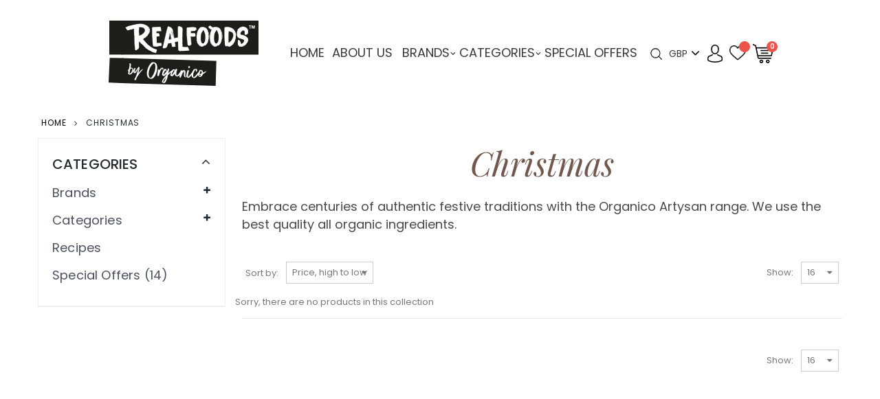

--- FILE ---
content_type: text/css
request_url: https://www.organicorealfoods.com/cdn/shop/t/15/assets/header-type4.scss.css?v=62470485041965392971605077883
body_size: -142
content:
.header-container.type4{border:0}.header-container.type4.sticky-header .header-wrapper .main-nav.container{margin:0 auto}.header-container.type4.sticky-header .header-wrapper .main-nav ul.top-navigation{padding-right:100px}.header-container.type4:not(.sticky-header) .main-top-nav{position:static}.header-container.type4 .header{padding-top:28px;padding-bottom:28px}.header-container.type4 .site-logo .logo{margin-right:67px}.header-container.type4 .custom-block{display:inline-block;height:40px;line-height:40px;text-align:center}.header-container.type4 .custom-block div>*{display:inline-block;vertical-align:middle}.header-container.type4 .custom-block span.split{width:1px;height:14px;margin:0 13px;border-right:1px solid #ccc}.header-container.type4 .custom-block a{color:inherit;font-size:12px}.header-container.type4 .top-select:first-child>a{padding-left:0}.header-container.type4 .mini-cart{position:relative}.header-container.type4 .search-area{-ms-flex-order:4;order:4;z-index:15}.header-container.type4 .search-area .search-icon{display:block;font-size:16px;line-height:50px}.header-container.type4 .header-wrapper{order:2;-ms-flex-order:2;padding:10px 0}.header-container.type4 .main-nav .main-top-nav{border-radius:0;background-color:transparent}.header-container.type4 .main-nav ul.top-navigation>li:last-child a{margin-right:0}.header-container.type4 .main-nav ul.top-navigation>li>a{padding-top:9px;padding-bottom:9px}.header-container.type4 .main-nav ul.top-navigation>li.float-right{margin-right:0;margin-left:3px}.header-container.type4 .cart-area{margin-left:auto;z-index:6}@media screen and (min-width: 992px){.header-container.type4 .search-area:before{position:absolute;width:1px;height:20px;top:50%;left:-12.5px;margin-top:-10px;background-color:#d1dee9;content:""}}@media (max-width: 991px){.header-container.type4.sticky-header .header{padding-top:8px;padding-bottom:8px}.header-container.type4.sticky-header .top-links-container,.header-container.type4.sticky-header .header-wrapper{display:none}.header-container.type4 .cart-area{margin:6px 10px 6px 0}.header-container.type4 .search-area a.search-icon{margin:0}.header-container.type4 .menu-icon{display:block;order:3;-ms-flex-order:3;height:50px;margin:0 15px 0 auto;padding:0;line-height:50px}.header-container.type4 .custom-block,.header-container.sticky-header.type4 .top-links-container,.header-container.sticky-header.type4 .header-wrapper{display:none}}@media (max-width: 767px){.header-container.type4.sticky-header .site-logo .logo img{margin-left:-10px;transform:scale(.8);-webkit-transform:scale(.8)}.header-container.type4 .site-logo .logo{margin-right:10px}.header-container.type4 .site-logo .logo img{transition:all .3s ease 0s}.header-container.type4 .search-area .search-extended{width:310px;min-width:0}}
/*# sourceMappingURL=/cdn/shop/t/15/assets/header-type4.scss.css.map?v=62470485041965392971605077883 */


--- FILE ---
content_type: text/css
request_url: https://www.organicorealfoods.com/cdn/shop/t/15/assets/custom_vgs.css?v=18856211868194909701621244804
body_size: 8915
content:
header.main-section-header.redferns a.logo.porto-main-logo{margin-right:60px!important}.products .product-default:hover .add-links .yith-wcwl-add-to-wishlist>div{left:-37px}a.button.product_type_variable.add_to_cart_button{padding:0 20px;border:1px solid #292929;border-radius:5px!important}div#shopify-section-fish4ever_home_category,div#shopify-section-organico_home_category{padding-top:40px}.cst_categories_toggle,.cst_fishcategories_toggle,.cst_redfernscategories_toggle{display:none}.cstm_menu_ol_li ul.top-navigation li a span{color:#29363c!important}.term_condi h3{margin-bottom:20px}.cstm_menu_ol_li li.level0.level-top.parent:hover .level0.menu-wrap-sub .ulmenu-block.ulmenu-block-center.menu-items{max-width:100%!important;-ms-flex:0 0 100%;flex:0 0 100%}.cstm_menu_ol_li li.level0.level-top.parent:hover .level0.menu-wrap-sub li.level1.groups.item:hover .menu-wrapper{position:absolute;left:100%;min-width:250px;background:#fff;top:8px}.cstm_menu_ol_li .top-navigation li.level0.level-top.parent a.level-top:after{position:absolute;top:50%;right:10px;left:auto;-webkit-transform:translateY(-50%);transform:rotate(270deg);font-family:porto;font-size:12px;content:"\e81c"}.cstm_menu_ol_li li.level0.level-top.parent .level0.menu-wrap-sub li.level1.groups.item:before{position:absolute;top:40%;right:10px;left:auto;-webkit-transform:translateY(-50%);transform:rotate(270deg);font-family:porto;font-size:12px;content:"\e81c"}.cstm_menu_ol_li .top-navigation li.level0 a.level-top,.cstm_menu_ol_li .top-navigation li.level0 a{color:#29363c!important;font-family:Poppins,arial,serif!important;font-size:18px!important;text-transform:capitalize!important;font-weight:400!important;padding:14px 4px 11px 0!important;text-decoration:none!important}.cstm_menu_ol_li .top-navigation li.level0{width:100%;position:relative}.cstm_menu_ol_li .top-navigation ul.level0 li{padding:0}.cstm_menu_ol_li li.level0.level-top.parent .level0.menu-wrap-sub{opacity:0;visibility:hidden;display:none;z-index:9;transition:auto;position:absolute;left:98%;top:6px;width:300px!important;background:#fff!important;box-shadow:0 0 9px -1px #777;padding:5px 10px}.cstm_menu_ol_li li.level0.level-top.parent:hover .level0.menu-wrap-sub{opacity:1;visibility:visible;display:block;z-index:9;transition:auto;position:absolute;left:98%;top:6px;width:300px;background:#fff!important}.cstm_menu_ol_li li.level0.level-top.parent .level0.menu-wrap-sub li.level1.groups.item .menu-wrapper{opacity:0;visibility:hidden;display:none;transition:auto;z-index:99999;box-shadow:0 0 9px -1px #777}.cstm_menu_ol_li li.level0.level-top.parent:hover .level0.menu-wrap-sub li.level1.groups.item:hover .menu-wrapper{opacity:1;visibility:visible;display:block;z-index:99999;transition:auto}.cstm_menu_ol_li .top-navigation li.level0 ul li{height:auto;width:100%}body#reset-account .form-vertical{width:70%;margin:auto}.term_condi .inner_tr_ul{margin-left:38px}.header-container.type4 .site-logo .logo{margin-right:40px!important}ul.contact-info li a{text-decoration:none!important}.product-quick-view.product-view a#carousel-up{top:unset;bottom:0!important;left:-155px;transform:rotate(270deg)}.product-quick-view.product-view a#carousel-down{top:unset;bottom:0!important;left:-93px;transform:rotate(270deg)}header.main-section-header .header-container.sticky-header .cst_stickyd .mini-cart{display:block!important}.header-menu-style-default_new .main-nav ul.top-navigation>li>a{margin-right:0!important;padding:18.5px 20px 20.5px 0!important}.footer-middle .level0.container{max-width:1280px!important}div#shopify-section-1496386197928 .slide-bg.lazypreload.lazyloaded{display:none}.footer-top .level0.container{max-width:1280px!important}.footer-wrapper .footer-top .footer-top-inner{border-top:none!important}.footer-middle .info-footer .footer-block-title h3 span{color:#72574c}body#fish4ever .wishlist_icon span.wishlistCount,body#redferns .wishlist_icon span.wishlistCount{color:#fff}body#redferns .sticky-header .wishlist_icon span.wishlistCount{color:#000}.footer-middle{background-color:#fff}div#shopify-section-fish4ever_topbanner .owl-stage .owl-item .item{padding-top:0!important}.site-logo{z-index:99999}.header-container.type4 .header-wrapper{z-index:99}.footer-bottom .custom-block-1{margin-left:0}.custom-block.custom-block-1{display:flex;width:100%;justify-content:space-between}.footer-wrapper .footer-middle ul.contact-info li p{padding-left:20px}.footer-middle .block_content>p{padding-top:30px}.footer-middle .info-footer .custom-footer-content ul.footer-list li i{display:none}.footer-middle .col-lg-4.info-footer:nth-child(2){display:flex;justify-content:center}.footer-middle .col-lg-4.info-footer:nth-child(3){display:flex;justify-content:center}.footer-middle{background-color:#fff;padding:80px 0!important}.footer-middle .col-lg-4.info-footer:nth-child(2) .footer-block-title{padding-top:60px}.footer-middle .col-lg-4.info-footer:nth-child(3) .footer-block-title{padding-top:60px}.footer-wrapper .footer-bottom .container:before{display:none}.footer-bottom{border-top:1px solid gainsboro}ul.contact-info li:nth-child(3) p:first-child{padding-left:0}.footer-top .footer-top-inner{padding:0!important}.footer-top .input-group{max-width:100%!important}.footer-top-inner.cst_nletter .block-content p{font-weight:400;padding-top:50px;font-family:Poppins;font-size:18px}.block-title.footer-block-title.cst_news h4{font-weight:400;font-size:48px;font-family:Playfair Display,serif;text-transform:capitalize}.block-title.footer-block-title.cst_news span{font-size:24px!important;font-family:Poppins;font-weight:500}div#shopify-section-footer .footer-wrapper .footer-top .input-group input,div#shopify-section-redferns_footer .footer-wrapper .footer-top .input-group input{background-color:#fff;color:#686865;height:70px;line-height:48px;border:0;font-size:14px;padding-left:15px;float:left;max-width:630px;width:100%;border-radius:unset!important;padding-right:105px;margin-right:22px}div#shopify-section-footer .footer-wrapper .footer-top .input-group button{background-color:#72574c;float:left;width:169px;margin-left:-194px;height:59px;line-height:50px;padding:0 1px;text-transform:uppercase;border-radius:unset!important;*/ opacity: 1;margin-top:6px;margin-bottom:18px}div#shopify-section-redferns_footer .footer-wrapper .footer-top .input-group button{color:#000;background-color:#f6a241;float:left;width:169px;margin-left:-194px;height:59px;line-height:50px;padding:0 1px;text-transform:uppercase;border-radius:unset!important;*/ opacity: 1;margin-top:6px;margin-bottom:18px}.footer-top{padding:70px;background-color:#72574c;color:#fff}div#shopify-section-fishever_footer .footer-top{background-color:#374367!important}div#shopify-section-fishever_footer .footer-wrapper .footer-top .input-group input{background-color:#fff;color:#686865;height:70px;line-height:48px;border:0;font-size:14px;padding-left:15px;float:left;max-width:630px;width:100%;border-radius:unset!important;padding-right:105px;margin-right:22px}div#shopify-section-fishever_footer .footer-wrapper .footer-top .input-group button{background-color:#374367;float:left;width:169px;margin-left:-194px;height:59px;line-height:50px;padding:0 1px;text-transform:uppercase;border-radius:unset!important;*/ opacity: 1;margin-top:6px;margin-bottom:18px}div#shopify-section-fishever_footer .info-footer .footer-block-title img.lazypreload.lazyloaded{filter:invert(100%)}.footer-bottom .custom-block.custom-block-1 p{font-weight:400;font-size:14px;color:#494949}.footer-middle ul.contact-info li p{font-weight:400;font-size:16px!important;color:#494949}.footer-wrapper .footer-middle a{font-size:16px;font-family:Poppins;font-weight:400;color:#494949}.footer-middle .block_content>p{font-size:18px;padding-top:30px;font-weight:400;color:#494949}.footer-wrapper .footer-middle .info-footer .footer-block-title h3 span{font-family:Playfair Display,serif;font-size:20px;color:#72574c;font-weight:400;text-transform:uppercase}.header-container .main-nav ul.top-navigation>li>a{color:#393939!important;font-size:18px;font-weight:400}li.level0>a>span>.cat-label,.header-container.type4 .search-area:before,.cart-design-5 .icon-cart-header:after{display:none}.cart-design-5 .icon-cart-header .cart-total .cart-qty{right:-6px!important}.account-icon{padding:0 10px 0 20px}span.current-currency{font-size:14px;color:#393939;font-weight:400}.cart-design-5 .icon-cart-header,.main-section-header .currency-wrapper>a{padding:0}.currency-wrapper.top-select a>img{top:8px;padding-left:6px;position:absolute}.header-container.type4 .cart-area{margin-left:0}.search-area.show-icon{padding-right:15px}.header-wrapper .container{padding:0}.widget-design-2 .cart-wrapper{right:-35px}div#shopify-section-1602574929400 .col-lg-12{text-align:center;padding:40px 0}div#shopify-section-1602574929400 .col-lg-12 h3{color:#484848;font-size:24px;font-weight:500;padding-bottom:30px;text-align:center;font-family:Poppins}div#shopify-section-1602574929400 .col-lg-12 p{font-family:Playfair Display,serif;font-size:54px;padding-bottom:40px;font-style:italic;color:#72574c}.banner_text_1602576164429 .container{max-width:100%;padding:0}div#shopify-section-1602576164429 .item{position:relative}div#shopify-section-1602576164429 .item .content{margin:auto!important;height:fit-content;top:0;bottom:0;position:absolute;text-align:initial;left:100px;background-color:unset}.banner_text_1602576164429 .banner_text_1 .content h3 a{color:#fff!important;font-family:Playfair Display,serif;font-size:48px;text-transform:initial;font-weight:400}.banner_text_1602576164429 .banner_text_1 .content span p{color:#fff;font-size:18px;font-weight:400}a.button.canned_fish{font-size:16px;margin-top:45px;display:block;border:2px solid #fff;width:180px;background:transparent;padding:16px;text-align:center;border-radius:5px!important;color:#fff;text-transform:uppercase;font-weight:400}div#shopify-section-1602581251089 .container{max-width:100%;padding:0}div#shopify-section-1602581251089 .item{position:relative}div#shopify-section-1602581251089 .item .content{margin:auto!important;height:fit-content;top:0;bottom:0;position:absolute;text-align:initial;left:100px;background-color:unset}.banner_text_1602581251089 .banner_text_1 .content h3 a{color:#fff!important;font-family:Playfair Display,serif;font-size:48px;text-transform:initial;font-weight:400}.banner_text_1602581251089 .banner_text_1 .content span p{color:#fff;font-size:18px;font-weight:400}div#shopify-section-1602582070074 .container{max-width:100%;padding:0}.banner_text_1{padding-bottom:0}div#shopify-section-1602582070074 .item{position:relative}div#shopify-section-1602582070074 .item .content{margin:auto!important;height:fit-content;top:0;bottom:0;position:absolute;text-align:initial;left:100px;background-color:unset}.banner_text_1602582070074 .banner_text_1 .content h3 a{color:#fff!important;font-family:Playfair Display,serif;font-size:48px;text-transform:initial;font-weight:400}.banner_text_1602582070074 .banner_text_1 .content span p{color:#fff;font-size:18px;font-weight:400}div#shopify-section-1602583416985 .container{max-width:100%;padding:0}div#shopify-section-1602583416985 .item{position:relative}div#shopify-section-1602583416985 .item .content{margin:auto!important;height:fit-content;top:0;bottom:0;position:absolute;text-align:initial;left:100px;background-color:unset}.banner_text_1602583416985 .banner_text_1 .content h3 a{font-family:Poppins;font-size:24px;text-transform:initial;font-weight:500}.banner_text_1602583416985 .banner_text_1 .content span p{font-size:18px;font-weight:400}.banner_text_1602583416985 .banner_text_1 .content span h4{font-family:Playfair Display,serif;font-size:48px;text-transform:initial;font-weight:400}.banner_text_1602583416985 .col-md-6:first-child .content h3 a,.banner_text_1602583416985 .col-md-6:first-child .content span h4,.banner_text_1602583416985 .col-md-6:first-child .content span p{color:#72574c!important}.banner_text_1602583416985 .col-md-6:nth-child(2) .content h3 a,.banner_text_1602583416985 .col-md-6:nth-child(2) .content span h4,.banner_text_1602583416985 .col-md-6:nth-child(2) .content span p{color:#fff!important}.banner_text_1602583416985 .col-md-6:first-child .content span a{background-color:#72574c!important;border:none}a.button.canned_fish:hover{color:#fff}div#shopify-section-1602586612077 span.category-list{display:none}div#shopify-section-1602586612077 span.filter-title{text-align:center;font-size:54px;font-family:Playfair Display,serif;font-style:italic;text-transform:capitalize;color:#72574c;font-weight:400;letter-spacing:2px}div#shopify-section-1602586612077 span.filter-title p{font-size:24px;color:#484848;font-family:Poppins;font-style:initial;font-weight:500}div#collection-filter-1602586612077{padding:80px 0}div#shopify-section-1602586612077 .products .product-col h3{font-size:18px;font-weight:400;color:#434343;font-family:poppins}div#shopify-section-1602586612077 span.shopify-Price-amount.amount span{font-size:30px;color:#72574c;font-family:Playfair Display,serif;font-weight:400}div#shopify-section-1602586612077 .product-type-simple .add-links .add_to_cart_button:before{display:none}div#shopify-section-1602590034358 .container{max-width:100%;padding:0}.announcement-bar{display:flex;justify-content:center;padding:7%;width:100%;background-color:#72574c}div#shopify-section-1602590034358{padding:50px 0 80px}.col-md-5.right_image{padding-left:0}.col-md-7.left_text{padding-right:0;display:flex;justify-content:center;align-items:center}.announcement-bar a.button.canned_fish{display:unset;padding:20px 60px}.announcement-bar h3{font-size:24px;font-weight:500;font-family:poppins;color:#fff}.announcement-bar h4{font-size:48px;padding-bottom:50px;font-family:Playfair Display,serif;color:#fff;font-weight:400}.slideshow-section .demo16.left{text-align:center;left:0}.demo16 h2{font-size:130px;color:#72574c;font-family:Playfair Display,serif;font-style:italic;text-transform:capitalize}.demo16 h3{font-size:50px;color:#4d4d4d;font-family:poppins;font-weight:500;text-transform:capitalize;text-align:center}.demo16 h3 p{color:#434343;font-size:18px;letter-spacing:0px;font-family:poppins;text-transform:initial;font-weight:400;padding-top:40px}.content-slideshow.demo16.left a{padding:23px!important;background-color:#72574c!important;border:none;font-size:16px;display:block;width:200px;background:transparent;padding:16px;text-align:center;border-radius:10px!important;font-family:poppins;color:#fff;text-transform:uppercase;font-weight:400;right:0;margin:auto;left:0;position:absolute}button.button.product_type_simple.add_to_cart_button.add-to-cart.ajax_add_to_cart span{font-size:14px;font-weight:400;color:#282828;font-family:poppins}button.button.product_type_simple.add_to_cart_button.add-to-cart.ajax_add_to_cart{padding:0 20px;border:1px solid #292929;border-radius:5px!important}button.button.product_type_simple.add_to_cart_button.add-to-cart.ajax_add_to_cart:hover,.product-default:hover .add-links .add_to_cart_button{background-color:#fff!important}.yith-wcwl-add-to-wishlist span,.add-links .link-compare,.yith-wcwl-add-to-wishlist a,.yith-wcwl-add-to-wishlist a:hover{border:1px solid #292929;border-radius:5px!important}.product-outimage_aq_onimage .add-links .quickview,.product-onimage .product-content .quickview,.product-onimage2 .quickview,.product-wq_onimage .links-on-image .quickview,.product-default .links-on-image .quickview,.product-outimage .links-on-image .quickview{background-color:#72574c}.products .product-default .links-on-image .quickview{font-size:18px;font-family:poppins;font-weight:400;text-transform:capitalize}.yith-wcwl-add-to-wishlist .yith-wcwl-add-button a:before{color:#292929!important;font-size:20px}.porto-products .owl-carousel .owl-nav .owl-prev:before{font-family:Porto;position:relative;font-size:65px;left:-35px;content:url(/cdn/shop/files/right-arrow_2_copy.png?v=1602754125)}.porto-products .owl-carousel .owl-nav .owl-next:before{font-family:Porto;position:relative;content:url(/cdn/shop/files/right-arrow_2.png?v=1602754125);left:35px}.cst_mobile{display:contents}@media only screen and (max-width: 767px){.wishlist_icon{top:2px;padding:0 2px}body.template-index .demo16 h3 p{width:80%;margin:auto}body.template-index .item.img_count1 .slide-bg{background-position:23%!important}div#slideshow-section-organico_topbanner .item.img_count1 .slide-bg,div#shopify-section-redferns_topbanner .item.img_count1 .slide-bg,div#shopify-section-fish4ever_topbanner .item.img_count1 .slide-bg{background-position:20%}header.main-section-header.redferns a.logo.porto-main-logo{margin-right:0!important}body.template-product header.main-section-header.fish4ever .site-logo img,body.template-collection header.main-section-header.fish4ever .site-logo img{filter:invert(100%);height:100%}body.template-product header.main-section-header.fish4ever .menu-icon .fa-bars:before,body.template-collection header.main-section-header.fish4ever .menu-icon .fa-bars:before{color:#000!important}.top-links-container.topbar-text-custom{display:none}.template-index .header-container.header-overlap:not(.sticky-header){background-color:#fff}.footer-bottom .custom-block.custom-block-1{display:block}.footer-bottom .custom-block.custom-block-1 p{font-size:11px}.footer-middle .col-lg-4.info-footer:nth-child(3),.footer-middle .col-lg-4.info-footer:nth-child(2){display:unset}.footer-middle .col-lg-4.info-footer:nth-child(3) .footer-block-title,.footer-middle .col-lg-4.info-footer:nth-child(2) .footer-block-title{padding-top:20px}.footer-middle .block_content>p{font-size:16px}.footer-top{padding:0}.footer-top-inner.cst_nletter .block-content p{padding-top:20px}div#shopify-section-footer .footer-wrapper .footer-top .input-group button,div#shopify-section-redferns_footer .footer-wrapper .footer-top .input-group button{width:130px;margin-left:-159px}div#shopify-section-fishever_footer footer-wrapper .footer-top .input-group button{width:130px;margin-left:-159px}.block-content.cst_form{margin:0 0 28px!important}.footer-top-inner.cst_nletter .block-content p{font-size:16px}div#collection-filter-1602586612077{padding:0 15px 20px}.shop-by-collection.tab-product-collection.tab-style2 .tab-selector{display:none}div#shopify-section-1602586612077 span.filter-title{font-size:26px}.banner_text_1602583416985 .banner_text_1 .content span p{font-size:14px}.banner_text_1602583416985 .banner_text_1 .content span h4{font-size:16px}.banner_text_1602583416985 .banner_text_1 .content h3 a{font-size:20px}a.button.canned_fish{font-size:14px;width:110px;padding:5px;margin-top:10px}div#shopify-section-1602583416985 .item .content{left:15px;padding:0}.announcement-bar h4{font-size:28px}.announcement-bar a.button.canned_fish{display:unset;padding:12px 26px}.announcement-bar{padding:13%}div#shopify-section-1602590034358{padding:0 0 40px}.banner_text_1602582070074 .banner_text_1 .content span p{font-size:14px}.banner_text_1602582070074 .banner_text_1 .content h3 a{font-size:26px}div#shopify-section-1602582070074 .item .content{left:15px}.banner_text_1602581251089 .banner_text_1 .content h3 a{font-size:26px}.banner_text_1602581251089 .banner_text_1 .content span p{font-size:14px}div#shopify-section-1602581251089 .item .content{left:15px}.announcement-bar{display:unset;padding:20px 20px 40px}.banner_text_1602576164429 .banner_text_1 .content h3 a{font-size:26px}.banner_text_1602576164429 .banner_text_1 .content span p{font-size:14px}div#shopify-section-1602576164429 .item .content{left:15px;height:auto;top:30px}div#shopify-section-1602574929400 .col-lg-12 p{font-size:34px}div#shopify-section-1602574929400 .col-lg-12{text-align:center;padding:0 0 40px;display:flex;justify-content:center;align-items:center}.fa-bars:before,.fa-navicon:before,.fa-reorder:before{color:#282828!important}.header-container.type4 .header{padding-top:15px;padding-bottom:15px}div#slideshow-section-1496386197928 .item img{display:none!important}.demo16 h2{font-size:65px}.slide-bg{top:80px}.template-index .header-container.header-overlap{background-color:#fff}.site-logo img{height:40px}.account-icon,.currency-wrapper.top-select{display:none}.header-container.type4 .cart-area{margin:0}.header-container .search-area .search-extended{right:-38px}.search-area.show-icon .search-extended:before{right:50px!important}.widget-design-2 .cart-wrapper{right:-7px!important}.header-container .mini-cart .cart-wrapper:before{right:2px!important}.currency-wrapper.top-select.mob_currency{display:block}span.current-currency{color:#fff}.main-section-header .select-language,.main-section-header .setting-currency{width:100%}}@media screen and (max-width: 1024px) and (min-width: 768px){.banner_text_1602576164429 .container,div#shopify-section-1602581251089 .container,div#shopify-section-1602582070074 .container,div#shopify-section-1602590034358 .container,div#shopify-section-1602583416985 .container{padding-right:15px;padding-left:15px}.banner_text_1602576164429 .col-md-6,.banner_text_1602581251089 .col-md-6,.banner_text_1602582070074 .col-md-6,div#shopify-section-1602590034358 .col-md-7.left_text,div#shopify-section-1602590034358 .col-md-5.right_image,.banner_text_1602583416985 .col-md-6{padding:0 5px}div#shopify-section-1496386197928 .slide-bg.lazypreload.lazyloaded{display:block}.col-lg-4.info-footer{text-align:center}.footer-top{padding:0;text-align:center}.banner_text_1602583416985 .banner_text_1 .content span p{display:none}div#shopify-section-1602583416985 .item .content{left:15px}.banner_text_1602583416985 .banner_text_1 .content span h4,.announcement-bar h4{font-size:28px}.announcement-bar a.button.canned_fish{padding:10px 40px}.col-md-5.right_image{padding:15px 0}.banner_text_1602582070074 .banner_text_1 .content h3 a{font-size:28px}div#shopify-section-1602582070074 .item .content{left:15px}.banner_text_1602581251089 .banner_text_1 .content h3 a,.banner_text_1602576164429 .banner_text_1 .content h3 a{font-size:28px}.banner_text_1602581251089 .banner_text_1 .content span p,.banner_text_1602576164429 .banner_text_1 .content span p,.banner_text_1602582070074 .banner_text_1 .content span p{font-size:16px}a.button.canned_fish{font-size:16px;margin-top:15px;width:150px;padding:7px}div#shopify-section-1602581251089 .item .content,div#shopify-section-1602576164429 .item .content{left:15px}div#slideshow-section-1496386197928 img.slide-image.lazypreload.lazyloaded{display:none}div#slideshow-section-1496386197928 .owl-stage-outer .item{padding-top:65vh!important}.demo16 h2{font-size:75px}.demo16 h3{text-align:left;font-size:30px}.slideshow-section .demo16.left{text-align:left;left:15px}.content-slideshow.demo16.left a{margin:unset;left:45px}.fa-bars:before,.fa-navicon:before,.fa-reorder:before{color:#282828!important}.template-index .header-container.header-overlap{background-color:#fff}.top-links-container.topbar-text-custom{display:none}.widget-design-2 .cart-wrapper{right:-20px}.content-slideshow.demo16.left p br{display:none}.demo16 h3 p{width:50%}body#fish4ever .demo16 h3 p{width:100%}div#shopify-section-footer .footer-wrapper .footer-top .input-group input,div#shopify-section-fishever_footer .footer-wrapper .footer-top .input-group input{background-color:#fff;color:#686865;height:70px;line-height:48px;border:0;font-size:14px;padding-left:15px;float:left;max-width:unset;width:100%;border-radius:unset!important}.footer-top-inner.cst_nletter .block-content p{font-weight:400;padding-top:40px}}li.cst_sticky{display:none!important}.sticky-header li.cst_sticky{display:inline-block!important}.header-container.type4.sticky-header .header-wrapper .main-nav ul.top-navigation{display:flex;padding-right:0;justify-content:center;align-items:center}body#fish4ever .page-header{display:none}header.main-section-header.fish4ever{height:auto;background:transparent;position:absolute;justify-content:center;width:100%}body#fish4ever ul.top-navigation li a span{color:#fff}body#fish4ever .search-area.show-icon a>span>img{filter:invert(100%)}body#fish4ever .currency-wrapper.top-select a>img{filter:invert(100%)!important}body#fish4ever span.current-currency{color:#fff}body#fish4ever .account-icon a img{filter:invert(100%)!important}body#fish4ever .cart-design-5.widget-design-2 a img{filter:invert(100%)}body#fish4ever .header-container.type4.sticky-header ul.top-navigation li a span{color:#393939}body#fish4ever .header-container.type4.sticky-header .search-area.show-icon a>span>img{filter:unset}body#fish4ever .header-container.type4.sticky-header .cart-design-5.widget-design-2 a img{filter:unset}body#fish4ever .site-sticky-logo img{filter:invert(100%)}body#fish4ever .header-container.type4.sticky-header span.cart-qty{color:#fff!important}.img_fish_bg .container.content-container{position:absolute;top:0;left:50%;width:100%;height:100%;-webkit-transform:translateX(-50%);transform:translate(-50%)}body#fish4ever .slideshow-section .demo16.left h2,body#fish4ever .slideshow-section .demo16.left h3,body#fish4ever .slideshow-section .demo16.left p{color:#fff}body#fish4ever .content-slideshow.demo16.left a{background-color:unset!important;width:180px;padding:15px!important;border:1px solid #fff}.fr_logo_style{width:auto;text-align:center;box-shadow:0 6px 9px -1px #dedede;padding:20px}.fr_logo_style h3{padding-top:20px}.fr_brands_style,.fr_categories_style,.fr_freefrom_style{width:auto;text-align:left;box-shadow:0 6px 9px -1px #dedede;padding:20px}.cstm_fish4ever.row div#shopify-section-fish4ever_home_category{margin-top:120px}.cstm_sidebar_fr{padding:0 50px}.fr_brands_section,.fr_categories_section,.fr_freefrom_section{margin-top:40px}.fr_brands_title,.fr_categories_title,.fr_freefrom_title{font-size:20px;color:#25282c;font-weight:500}.fr_brands_style ul li,.fr_categories_style ul li,.fr_freefrom_style ul li{color:#25282c;font-size:18px;font-weight:400;padding-top:15px}.fr_brands_title,.fr_categories_title,.fr_freefrom_title{padding:0 0 10px;border-bottom:1px solid gray}.cstm_right_content_fr{text-align:center}div#shopify-section-fish4ever_right_content_section{margin-top:80px}.fr_title_style span{font-size:24px;color:#484848;font-weight:400}.fr_title_style p{font-size:54px;font-style:italic;font-weight:400;color:#374367;font-family:Playfair Display,serif}.fr_images_content img{width:100%;padding:15px 0}.fr_announcement-bar h4{font-size:48px;padding-bottom:50px;font-family:lucida_consoleregular;color:#fff;font-weight:400}.fr_announcement-bar{display:flex;justify-content:center;padding:7%;width:100%;background-color:#374367}div#shopify-section-fish4ever_custombar_section .container{max-width:100%;padding:0}.fr_announcement-bar p{color:#fff;font-weight:300;font-size:18px}div#shopify-section-fish4ever_custombar_section{padding-top:120px}div#shopify-section-fish4ever_related_section{padding-top:100px}div#collection-filter-fish4ever_related_section .col-md-2.collection-list{max-width:100%;width:100%;text-align:center}p.fish4_smalltext{text-align:center;font-size:24px;color:#484848;font-family:Poppins;font-style:initial;font-weight:500}p.fish4_bigtext{font-size:54px;color:#374367;font-style:italic;font-weight:400;font-family:Playfair Display,serif}div#collection-filter-fish4ever_related_section .tab-selector .nav-link.active{display:none}div#collection-filter-fish4ever_related_section .col-md-10.category-detail{max-width:100%;width:100%}div#collection-filter-fish4ever_related_section h3.shopify-loop-product__title{font-size:18px;font-weight:400;color:#474747}div#collection-filter-fish4ever_related_section span.money{font-size:30px;font-family:lucida_consoleregular;color:#182961;font-weight:400}div#collection-filter-fish4ever_related_section .product-type-simple .add-links .add_to_cart_button:before{display:none}div#collection-filter-fish4ever_related_section .product-default .links-on-image .quickview{background-color:#000}a.viewcart-style-2.button.product_type_variable.add_to_cart_button{padding:0 20px;border:1px solid #292929;border-radius:5px!important;font-weight:300}.item.product.product-col.product-default.product-type-simple:hover a.viewcart-style-2.button.product_type_variable.add_to_cart_button span,.add-links .add_to_cart_button{color:#282828!important}.banner_text_fish4ever_right_content_section img{padding:10px 0;width:100%}.banner_text_fish4ever_right_content_section{padding-top:40px}.banner_text_fish4ever_right_content_section .container{max-width:100%!important;width:100%!important;padding:0!important}.banner_text_fish4ever_right_content_section .col-md-6{padding:0}.banner_text_fish4ever_right_content_section .col-md-6:nth-child(2n){padding-left:10px}.banner_text_fish4ever_right_content_section .col-md-6:nth-child(odd){padding-right:10px}.banner_text_fish4ever_right_content_section .banner_text_1 .content{margin:auto!important;height:fit-content;top:0;bottom:0;position:absolute;text-align:initial;left:100px;background-color:unset!important}.banner_text_fish4ever_right_content_section .banner_text_1 .content h3 a{color:#fff!important;font-size:36px;font-weight:400;font-family:Playfair Display,serif}.banner_text_fish4ever_right_content_section .banner_text_1 .content span,.banner_text_organico_right_content_section .banner_text_1 .content span{color:#fff!important;font-size:16px}body#fish4ever .block-title.footer-block-title.cst_news h4{font-weight:400;font-size:50px;font-family:Playfair Display,serif;text-transform:capitalize}body#fish4ever .block-title.footer-block-title.cst_news span{text-transform:capitalize}body#fish4ever .footer-wrapper .footer-middle .info-footer .footer-block-title h3 span{font-family:lucida_consoleregular;color:#374367}body#fish4ever .demo16 h2{font-size:130px;font-family:Playfair Display,serif;text-transform:capitalize;font-style:italic}.header-container.sticky-header .header-wrapper .mini-cart{display:none!important}body#https-organico-realfoods .header-container.sticky-header .mini-cart:first-child,body#fish4ever .header-container.sticky-header .header-wrapper .mini-cart{display:block!important}div#shopify-section-organico_right_content_section .content{margin:auto!important;height:fit-content;top:0;bottom:0;position:absolute;text-align:initial;left:100px;background-color:unset!important}div#shopify-section-organico_right_content_section .banner_text_1 img{padding:10px;width:100%}div#shopify-section-organico_right_content_section .banner_text_1 .col-md-6{padding:0}div#shopify-section-organico_right_content_section .banner_text_1 .container{max-width:100%!important;width:100%!important;padding:0!important}div#shopify-section-organico_right_content_section{margin-top:80px}div#shopify-section-organico_custombar_section .container{max-width:100%;padding:0}div#shopify-section-organico_custombar_section{padding-top:120px}div#shopify-section-organico_related_section .col-md-2.collection-list{max-width:100%;width:100%;text-align:center}div#shopify-section-organico_related_section ul.nav.products-tabs-title{display:none}div#shopify-section-organico_related_section .col-md-10.category-detail{max-width:100%;width:100%}div#shopify-section-organico_related_section{padding-top:100px}span.or_smalltext{color:#484848;font-size:24px;font-weight:500;padding-bottom:30px;text-align:center;font-family:Poppins}p.or_bigtext{font-family:Playfair Display,serif;font-size:54px;padding-bottom:40px;font-style:italic;color:#72574c}.banner_text_organico_right_content_section .banner_text_1 .content h3 a{color:#fff!important;font-family:Playfair Display,serif;font-size:48px;text-transform:initial;font-weight:400}.banner_text_organico_right_content_section .banner_text_1 .content span p{color:#fff;font-size:18px;font-weight:400}.or_announcement-bar{display:flex;justify-content:center;padding:7%;width:100%;background-color:#72574c}.or_announcement-bar p{color:#fff;font-weight:300;font-size:18px}.or_announcement-bar h3{font-size:24px;font-weight:500;font-family:poppins;color:#fff}.or_announcement-bar h4{font-size:48px;font-family:Playfair Display,serif;color:#fff;font-weight:400}div#shopify-section-organico_related_section p.fish4_bigtext{text-align:center;font-size:54px;font-family:Playfair Display,serif;font-style:italic;text-transform:capitalize;color:#72574c;font-weight:400;letter-spacing:2px}div#shopify-section-organico_topbanner .item{padding-top:0%!important}body#organico .page-header{display:none}header.main-section-header.organico{height:auto;background:transparent;position:absolute;display:flex;justify-content:center;width:100%}.content-slideshow.demo16.left a{margin-top:30px}div#slideshow-section-redferns_topbanner .item{padding-top:0%!important}body#redferns .page-header{display:none}div#shopify-section-redferns_custombar_section .or_announcement-bar{display:flex;justify-content:center;padding:3%;width:100%;background-color:#f6a241}div#shopify-section-redferns_custombar_section .or_announcement-bar h4{font-size:48px;font-family:poppins;color:#000;font-weight:400}div#shopify-section-redferns_custombar_section .or_announcement-bar h3{line-height:30px;padding-top:25px;font-size:18px;font-weight:500;font-family:poppins;color:#42280e}div#shopify-section-redferns_custombar_section a.button.canned_fish{font-size:16px;margin-top:45px;display:block;border:2px solid #000;width:180px;background:transparent;padding:16px;text-align:center;border-radius:5px!important;color:#000;text-transform:uppercase;font-weight:400}div#shopify-section-redferns_custombar_section .container{max-width:100%;padding:0}div#shopify-section-redferns_custombar_section{padding-top:120px}div#shopify-section-redferns_footer .footer-top{padding:70px;background-color:#f6a241;color:#fff}div#shopify-section-redferns_footer .block-title.footer-block-title.cst_news h4{font-weight:400;font-size:50px;font-family:lucida_consoleregular;text-transform:capitalize;color:#000}div#shopify-section-redferns_footer .block-title.footer-block-title.cst_news span{font-size:24px!important;font-family:Poppins;font-weight:500;color:#000;text-transform:none}div#shopify-section-redferns_footer .footer-top-inner.cst_nletter .block-content p{color:#000}div#shopify-section-redferns_footer input.input-group-field.input-text.required-entry.validate-email::placeholder{color:#000}div#shopify-section-redferns_topbanner .demo16 h2{font-style:unset;font-size:130px;color:#fff;font-family:Playfair Display,serif;font-style:italic;text-transform:capitalize}div#shopify-section-redferns_topbanner .demo16 h3,div#shopify-section-redferns_topbanner .demo16 h3 p{color:#fff}div#shopify-section-redferns_topbanner .content-slideshow.demo16.left a{background-color:unset!important;width:180px;padding:15px!important;border:1px solid #fff}div#shopify-section-redferns_home_category{margin-top:40px}div#shopify-section-redferns_right_content_section{margin-top:80px}div#shopify-section-redferns_right_content_section p.or_bigtext{font-family:lucida_consoleregular;color:#f6a241;font-style:unset}div#collection-filter-redferns_related_section{margin-top:80px}div#shopify-section-redferns_related_section .col-md-12.collection-list{text-align:center}div#shopify-section-redferns_related_section p.fish4_bigtext{font-size:54px;color:#f6a241;font-weight:400;font-family:lucida_consoleregular}div#shopify-section-redferns_related_section ul.nav.products-tabs-title{display:none}div#shopify-section-redferns_related_section .products .product-default:hover .add-links .quickview{background-color:#000}div#shopify-section-redferns_related_section h3.shopify-loop-product__title{color:#474747!important;font-size:18px!important}div#shopify-section-redferns_related_section span.money{font-size:30px;color:#fca242}header.main-section-header.redferns{background:transparent;position:absolute;display:flex;justify-content:center;width:100%}body#organico .header-container.sticky-header .header-wrapper .mini-cart{display:block!important}body#organico .account-icon.fg img{filter:invert(100%)}body#organico .header-container.sticky-header .currency-wrapper.top-select a>img{filter:invert(100%)}body#https-organico-realfoods .site-logo img{max-width:200px}header.main-section-header.redferns .main-nav ul.top-navigation>li>a{color:#fff!important}header.main-section-header.redferns .search-area.show-icon a>span>img{filter:invert(100%)}header.main-section-header.redferns span.current-currency{color:#fff}header.main-section-header.redferns .currency-wrapper.top-select a>img{filter:invert(100%)}header.main-section-header.redferns a#header-wishlist img{filter:invert(100%)}header.main-section-header.redferns .sticky-header a#header-wishlist img{filter:unset}header.main-section-header.redferns .account-icon a img{filter:invert(100%)}header.main-section-header.redferns .cart-design-5.widget-design-2 a img{filter:invert(100%)}body.template-product header.main-section-header.organico .sticky-header .header-wrapper .mini-cart{display:block!important}body.template-product header.main-section-header.fish4ever .sticky-header .header-wrapper .mini-cart,body.template-collection header.main-section-header.fish4ever .sticky-header .header-wrapper .mini-cart{display:block!important}body.template-product header.main-section-header.organico .sticky-header .currency-wrapper.top-select a>img{filter:invert(100%)}header.main-section-header.redferns .sticky-header .account-icon a img{filter:unset}header.main-section-header.fish4ever .sticky-header .account-icon a img{filter:invert(100%)}header.main-section-header.organico .sticky-header .account-icon a img{filter:invert(100%)}header.main-section-header.redferns .sticky-header .currency-wrapper.top-select a>img{filter:unset}header.main-section-header.fish4ever .sticky-header .currency-wrapper.top-select a>img{filter:invert(100%)}body.template-product header.main-section-header.redferns .main-nav ul.top-navigation>li>a{color:#393939!important}body.template-product header.main-section-header.redferns .search-area.show-icon a>span>img{filter:unset}body.template-product header.main-section-header.redferns span.current-currency,body.template-collection header.main-section-header.redferns span.current-currency{color:#393939}body.template-product header.main-section-header.redferns a#header-wishlist img,body.template-collection header.main-section-header.redferns a#header-wishlist img{filter:unset}body.template-collection .header-menu-style-default_new .main-nav ul.top-navigation>li.parent>a:after{color:#000!important}header.main-section-header.fish4ever a#header-wishlist img{filter:invert(100%)}body.template-collection header.main-section-header.redferns .cart-design-5.widget-design-2 a img{filter:unset}body.template-collection header.main-section-header.redferns .currency-wrapper.top-select a>img{filter:unset}body.template-collection header.main-section-header.redferns .account-icon a img{filter:unset}body.template-product header.main-section-header.redferns .currency-wrapper.top-select a>img{filter:unset}body.template-product header.main-section-header.redferns .account-icon a img{filter:unset}body.template-product header.main-section-header.redferns .cart-design-5.widget-design-2 a img{filter:unset}body.template-product header.main-section-header.fish4ever a#header-wishlist img,body.template-collection header.main-section-header.fish4ever a#header-wishlist img{filter:unset}header.main-section-header.fish4ever .sticky-header a#header-wishlist img{filter:unset}header.main-section-header.redferns .header-container.type4.sticky-header ul.top-navigation li a span{color:#393939}header.main-section-header.redferns .header-container.type4.sticky-header .search-area.show-icon a>span>img{filter:unset}header.main-section-header.redferns .header-container.type4.sticky-header .cart-design-5.widget-design-2 a img{filter:unset}header.main-section-header.redferns .header-container.sticky-header .header-wrapper .mini-cart{display:block!important}header.main-section-header.redferns .sticky-header .header-wrapper .cart-design-5 .icon-cart-header .cart-total .cart-qty{color:#fff!important}div#shopify-section-redferns_footer .footer-wrapper .footer-middle .info-footer .footer-block-title h3 span{color:#f6a241}header.main-section-header.redferns .site-logo img{max-width:200px}div#shopify-section-organico_footer .footer-wrapper .footer-top .input-group input{background-color:#fff;color:#686865;height:70px;line-height:48px;border:0;font-size:14px;padding-left:15px;float:left;max-width:630px;width:100%;border-radius:unset!important;padding-right:105px;margin-right:22px}div#shopify-section-organico_footer .footer-wrapper .footer-top .input-group button{background-color:#72574c;float:left;width:169px;margin-left:-194px;height:59px;line-height:50px;padding:0 1px;text-transform:uppercase;border-radius:unset!important;margin-top:6px;margin-bottom:18px}@media only screen and (max-width: 767px){.main-container .checkout-cart .page-title h1,#nudge-offer .offer-text{font-size:20px}div#shopify-section-redferns_custombar_section .or_announcement-bar h3 br{display:none}.banner_text_fish4ever_right_content_section .banner_text_1 .content,.banner_text_organico_right_content_section .banner_text_1 .content{padding-right:0!important}.slideshow-section .demo16.left{text-align:center;left:0;right:0}header.main-section-header.fish4ever .widget-design-2 .cart-wrapper{top:70px}header.main-section-header.fish4ever .header-container .search-area .search-extended{top:81px}body.template-product header.main-section-header.fish4ever .site-logo,body.template-collection header.main-section-header.fish4ever .site-logo{padding-right:0!important}div#wishlistModal{z-index:999999!important}body#organico-realfoods .header-container.type4 .site-logo .logo{margin-right:10px!important}.banner_text_1602576164429 .container,div#shopify-section-1602581251089 .container,div#shopify-section-1602582070074 .container,div#shopify-section-1602590034358 .container,div#shopify-section-1602583416985 .container{padding-right:15px;padding-left:15px}.banner_text_1602576164429 .col-md-6,.banner_text_1602581251089 .col-md-6,.banner_text_1602582070074 .col-md-6,div#shopify-section-1602590034358 .col-md-7.left_text,div#shopify-section-1602590034358 .col-md-5.right_image,.banner_text_1602583416985 .col-md-6{padding:0}div#shopify-section-1496386197928 .slide-bg.lazypreload.lazyloaded{display:block}.cst_mobile .wishlist_icon img{width:17px!important}.search-area.show-icon{padding-right:0}.wishlist_icon span.wishlistCount{right:-8px!important;top:-10px!important}.cart-design-5.widget-design-2 a.icon-cart-header img{width:20px!important}.header-container.type4 .menu-icon{margin:0 10px 0 auto}.banner_text_fish4ever_right_content_section .banner_text_1 .content h3 a{font-size:26px}.banner_text_fish4ever_right_content_section .banner_text_1 .content span{color:#fff!important;font-size:14px}.banner_text_fish4ever_right_content_section .banner_text_1 .content{left:40px}.fr_announcement-bar h4{font-size:26px!important;padding-bottom:15px}.fr_announcement-bar p{font-size:16px}p.fish4_bigtext{font-size:22px}div#shopify-section-fish4ever_related_section{padding-top:40px}body#organico .main-container .main-wrapper{padding-bottom:0}div#shopify-section-fish4ever_custombar_section{padding-top:40px}.fr_title_style p{font-size:34px}div#shopify-section-1602586612077 span.filter-title p{font-size:20px}.block-title.footer-block-title.cst_news span{font-size:20px!important}.block-title.footer-block-title.cst_news h4{font-size:40px!important}.banner_text_1 .item .content h3{padding:0}div#shopify-section-1602574929400 .col-lg-12 h3{font-size:20px;padding-bottom:15px}div#shopify-section-1602574929400 .col-lg-12 p{padding-bottom:0}.demo16 h3{font-size:26px}.content-slideshow.demo16.left a{padding:15px!important;margin-top:10px;width:150px}.fr_title_style span{font-size:20px}.banner_text_fish4ever_right_content_section{padding-top:15px}p.fish4_smalltext{font-size:20px}button.button.product_type_simple.add_to_cart_button.add-to-cart.ajax_add_to_cart{padding:0 7px}div#shopify-section-fish4ever_topbanner .owl-stage .owl-item .item{padding-top:100vh!important}body#fish4ever .slideshow-section .demo16.left h2{font-size:40px}body#fish4ever .content-slideshow.demo16.left a{background-color:unset!important;width:150px;padding:10px!important}div#shopify-section-fish4ever_topbanner .slide-bg{position:absolute;top:0;right:0;bottom:0;left:0;max-height:none!important;min-height:320px;background-repeat:no-repeat;background-position:84%;background-size:cover}div#shopify-section-fish4ever_topbanner .item img{display:none!important}.cstm_fish4ever.row div#shopify-section-fish4ever_home_category,div#shopify-section-fish4ever_right_content_section{margin-top:40px}body#fish4ever .header-container.type4 .menu-icon{z-index:2}body#fish4ever .site-logo img{height:100%}header.main-section-header.fish4ever .menu-icon .fa-bars:before{color:#fff!important}body#fish4ever .header-container.type4.header-color-light.header-menu-style-default_new.menu-color-light.sticky-menu-color-primary.header-menu-center.sticky-header{background-color:#fff!important;z-index:99!important}header.main-section-header.fish4ever .sticky-header .menu-icon .fa-bars:before{color:#000!important}body#fish4ever .sticky-header .site-logo img{filter:invert(100%);height:100%;margin:0}body#fish4ever .sticky-header .site-logo{padding-right:0;padding-left:0}body#fish4ever .wishlist_icon span.wishlistCount{color:#fff}body#fish4ever .sticky-header .wishlist_icon span.wishlistCount{color:#000}body#fish4ever .header-container.type4.sticky-header .mini-cart{padding-right:10px}div#collection-filter-fish4ever_related_section span.money{font-size:22px}.or_announcement-bar h4{padding-bottom:20px;font-size:26px}.or_announcement-bar h3{font-size:20px}div#shopify-section-organico_related_section p.fish4_bigtext{font-size:26px}div#shopify-section-organico_related_section{padding-top:40px!important}div#shopify-section-organico_custombar_section{padding-top:30px}div#shopify-section-organico_footer .footer-wrapper .footer-top .input-group button{background-color:#72574c;float:left;width:100px;margin-left:-130px;height:59px;line-height:50px;text-transform:uppercase;border-radius:unset!important;margin-top:6px;margin-bottom:18px}.banner_text_organico_right_content_section .banner_text_1 .content h3 a{font-size:24px}.banner_text_organico_right_content_section .banner_text_1 .content span p{font-size:14px}div#shopify-section-organico_right_content_section .content{padding:0;margin:auto!important;height:fit-content;top:0;bottom:0;position:absolute;text-align:initial;left:15px;background-color:unset!important}div#shopify-section-organico_right_content_section .banner_text_1 .item .content h3{padding:0}div#shopify-section-organico_custombar_section .or_announcement-bar{display:flex;justify-content:flex-start}div#shopify-section-organico_related_section button.button.product_type_simple.add_to_cart_button.add-to-cart.ajax_add_to_cart span{font-size:12px}div#slideshow-section-organico_topbanner .item img{display:none!important}div#slideshow-section-organico_topbanner .slide-bg{position:absolute;top:0;right:0;bottom:0;left:0;max-height:none!important;min-height:320px;background-repeat:no-repeat;background-position:center center;background-size:cover}div#slideshow-section-organico_topbanner .owl-stage .owl-item .item{padding-top:100vh!important}div#shopify-section-organico_home_category{margin-top:40px}.header-container.type4.header-color-light.header-menu-style-default_new.menu-color-light.sticky-menu-color-primary.header-menu-center.sticky-header{background-color:#fff!important}body#organico .header-container.type4 .menu-icon{z-index:2}.header-container.type4 .search-area .search-extended{width:260px;min-width:0}div#shopify-section-redferns_footer .footer-top{padding:0}div#shopify-section-redferns_custombar_section .or_announcement-bar h4{font-size:26px}div#shopify-section-redferns_custombar_section .or_announcement-bar h3{font-size:16px}div#shopify-section-redferns_custombar_section a.button.canned_fish{font-size:14px;width:150px}div#shopify-section-redferns_related_section p.fish4_bigtext{font-size:25px}button.button.product_type_simple.add_to_cart_button.add-to-cart.ajax_add_to_cart span{font-size:12px}div#shopify-section-redferns_custombar_section{padding-top:40px}div#shopify-section-redferns_custombar_section a.button.canned_fish{font-size:14px;margin-top:20px}div#shopify-section-redferns_custombar_section .or_announcement-bar h3{padding-top:0;padding-right:15px}div#shopify-section-redferns_custombar_section .or_announcement-bar{padding:40px 15px}div#collection-filter-redferns_related_section{margin-top:40px}div#shopify-section-redferns_topbanner .item img{display:none!important}div#shopify-section-redferns_topbanner .slide-bg{position:absolute;top:0;right:0;bottom:0;left:0;max-height:none!important;min-height:320px;background-repeat:no-repeat;background-position:77%;background-size:cover}div#shopify-section-redferns_topbanner .owl-stage .owl-item .item{padding-top:100vh!important}div#shopify-section-redferns_topbanner .demo16 h2{font-style:unset;font-size:65px}body#redferns .menu-icon{z-index:2}body#redferns .fa-bars:before{color:#fff!important}body#redferns .sticky-header .fa-bars:before{color:#282828!important}span.cat-label{display:none!important}body#organico .site-logo{padding-right:2px}body#organico .header-container.type4.sticky-header .mini-cart{padding-right:10px}header.main-section-header.organico{display:contents}body#organico .content-slideshow{position:absolute;top:40%}header.main-section-header.fish4ever{display:inline-block}header.main-section-header.redferns{display:inline-block}}body#account .page-header,body#create-account .page-header{display:none}body#account button.btn-button.bordered,body#create-account input.btn-button.bordered,body#account input.btn-button.bordered{background-color:#72574c}body#create-account .content{border-top-color:#72574c!important}body#addresses .page-header{display:none}body#addresses a.btn-button.bordered.uppercase{background-color:#72574c!important}.main-container .account-dashboard.address-form .page-title h2{margin-right:40px}body#addresses input.btn-button.bordered.uppercase{background-color:#72574c!important}body#account a.btn-button.bordered{background-color:#72574c}.shopify-policy__container{max-width:1280px}.shopify-policy__title h1{font-family:Playfair Display,serif;font-size:54px;padding-bottom:40px;font-style:italic;color:#72574c}.shopify-policy__body strong{font-family:Poppins;font-size:24px;text-transform:initial;font-weight:500}.shopify-policy__body .rte{font-size:18px;font-weight:400}.wishlist_icon img{width:24px!important}.wishlist_icon span.wishlistCount{position:absolute;color:#000;right:-6px;border-radius:20px!important;background-color:#ed5348;color:#fff;width:16px;height:16px;top:-6px;line-height:16px;text-align:center}.header-container.type4 .mini-cart{padding-left:10px}body.template-product header.main-section-header.fish4ever,body.template-collection header.main-section-header.fish4ever,body.template-collection header.main-section-header.organico{position:relative}body.template-product header.main-section-header.redferns,body.template-collection header.main-section-header.redferns{position:relative}body.template-product header.main-section-header.organico{position:relative}@media (device-height : 568px) and (device-width : 320px) and (-webkit-min-device-pixel-ratio: 2){.banner_text_fish4ever_right_content_section .banner_text_1 .content span,.banner_text_organico_right_content_section .banner_text_1 .content span{font-size:14px}.cst_mobile .wishlist_icon img{width:17px!important}.search-area.show-icon{padding-right:0}.wishlist_icon span.wishlistCount{right:-8px!important;top:-10px!important}.cart-design-5.widget-design-2 a.icon-cart-header img{width:20px!important}.header-container.type4 .menu-icon{margin:0 10px 0 auto}body.template-product header.main-section-header.redferns .site-logo img{height:28px}}.product-view .product-options-bottom .add-to-cart-box .button-wrapper .button-wrapper-content .btn-cart{height:43px;font-family:Poppins;font-size:18px;background-color:#72574c}body.template-collection header.main-section-header.redferns .header-container.type4 ul.top-navigation li a span{color:#393939}body.template-collection header.main-section-header.redferns .search-area.show-icon a>span>img{filter:unset}body#fish4ever .sticky-header .wishlist_icon span.wishlistCount,body#redferns .wishlist_icon span.wishlistCount{color:#fff!important}body#fish4ever .header-menu-style-default_new .main-nav ul.top-navigation>li.parent>a:after{color:#fff}body#fish4ever .header-menu-style-default_new.sticky-header .main-nav ul.top-navigation>li.parent>a:after{color:#000}body#redferns .header-menu-style-default_new.sticky-header .main-nav ul.top-navigation>li.parent>a:after{color:#000}body.template-product header.main-section-header.fish4ever .site-logo img,body.template-collection header.main-section-header.fish4ever .site-logo img{filter:invert(100%)}body.template-product header.main-section-header.redferns span.wishlistCount{color:#fff!important}body.template-product header.main-section-header.fish4ever .sticky-header .site-sticky-logo img,body.template-collection header.main-section-header.fish4ever .sticky-header .site-sticky-logo img{filter:invert(100%)!important}body#fish4ever header.main-section-header.fish4ever .site-logo{padding-right:100px}body.template-product header.main-section-header.fish4ever .site-logo,body.template-collection header.main-section-header.fish4ever .site-logo{padding-right:100px}@media only screen and (max-width: 767px){div#collection-filter-161062047001483af7 .col-md-12.collection-list{margin-bottom:25px}div#shopify-section-fish4ever_related_productsection,div#shopify-section-organico_related_product_section{margin:0!important}.cstm_fish4ever{padding:15px}div#collection-filter-161062047001483af7 span.money{font-size:24px!important}div#shopify-section-organico_home_category{margin-top:0!important}div#collection-filter-161062047001483af7 h3.shopify-loop-product__title{font-size:16px!important}div#shopify-section-161062047001483af7{margin-top:0!important}div#shopify-section-161062047001483af7 span.filter-title,span.filter-title.cst_organico_products{font-size:34px!important}body#collections ul#products-grid{display:flex;justify-content:center}.product-view .product-shop .product-inventory,.bsub-widget legend{font-size:16px!important}.product-view .product-name h1 a{font-size:20px!important}.product-view .product-options-bottom .add-to-cart-box .button-wrapper .button-wrapper-content .btn-cart{font-size:16px}body#fish4ever header.main-section-header.fish4ever .site-logo{padding-right:0}.shop-by-collection.tab-product-collection{display:revert;padding:0}.products .product-default:hover .add-links .quickview{padding:0;font-size:14px}div#shopify-section-1602586612077 .products .product-col h3{font-size:16px}div#shopify-section-1602586612077 span.shopify-Price-amount.amount span{font-size:24px}.cstm_fish4ever.row{margin:0}.cstm_sidebar_fr{padding:0}div#shopify-section-organico_right_content_section .banner_text_1 img{padding:10px 0}.col-md-7.left_text,.col-md-5.right_image{padding-right:0;padding-left:0}.banner_text_fish4ever_right_content_section .col-md-6{padding:0!important}.banner_text_fish4ever_right_content_section .banner_text_1 .content{left:25px}body#fish4ever .header-container .search-area .search-extended{right:-38px;top:85px}.shop-by-collection.tab-product-collection .category-detail{padding:0;margin:0}.products .product-default:hover .add-links .yith-wcwl-add-to-wishlist>div{left:-37px}.product-type-simple .add-links .add_to_cart_button:before{display:none}}@media screen and (max-width: 1024px) and (min-width: 768px){.main-section-header .header-container{background-color:#fff}body.template-product header.main-section-header.organico .sticky-header .currency-wrapper.top-select a>img{filter:unset}body.template-product header.main-section-header.fish4ever .sticky-header .currency-wrapper.top-select a>img,body.template-collection header.main-section-header.fish4ever .sticky-header .currency-wrapper.top-select a>img{filter:unset}body.template-product header.main-section-header.fish4ever .sticky-header .account-icon a img,body.template-collection header.main-section-header.fish4ever .sticky-header .account-icon a img{filter:unset}div#collection-filter-1602586612077 .container{padding-right:20px;padding-left:20px}.banner_text_organico_right_content_section .banner_text_1 .content h3 a{font-size:20px}.cstm_sidebar_fr{padding:0 5px}.banner_text_organico_right_content_section .banner_text_1 .content span p{display:none}div#shopify-section-organico_right_content_section .content{left:25px}header.main-section-header.organico .header-container.sticky-header{background-color:#fff}div#shopify-section-organico_topbanner img.slide-image.lazypreload.lazyloaded{display:none}div#shopify-section-organico_topbanner .item{padding-top:65vh!important}div#slideshow-section-organico_topbanner .slide-bg{position:absolute;top:0;right:0;bottom:0;left:0;max-height:none!important;min-height:320px;background-repeat:no-repeat;background-position:center center;background-size:cover}header.main-section-header.organico .header-container.type4.header-color-light{width:100%}a.button.canned_fish{width:110px}header.main-section-header.organico .sticky-header .account-icon a img{filter:unset}body#organico .header-container.sticky-header .currency-wrapper.top-select a>img{filter:unset}.header-container.type4 .menu-icon{z-index:9}.cstm_fish4ever.row{margin:0}.or_announcement-bar h4{font-size:28px}.col-md-7.left_text{padding:0}.footer-wrapper .footer-top .input-group input{max-width:revert!important}div#wishlistModal{z-index:9999999}span.cat-label{display:none!important}ul#mobile-menu .currency,div#shopify-section-fish4ever_topbanner img.slide-image.lazypreload.lazyloaded{display:none}body#fish4ever div#shopify-section-fish4ever_topbanner .item{padding-top:65vh!important}body#fish4ever div#slideshow-section-fish4ever_topbanner .slide-bg{position:absolute;top:0;right:0;bottom:0;left:0;max-height:none!important;min-height:320px;background-repeat:no-repeat;background-position:center center;background-size:cover}header.main-section-header.fish4ever .header-container i.fa.fa-bars:before{color:#fff!important}header.main-section-header.fish4ever .header-container.sticky-header{background-color:#fff}body#fish4ever .header-container.sticky-header span.current-currency{color:#000}body#fish4ever header.main-section-header.fish4ever .sticky-header .account-icon a img,body#fish4ever header.main-section-header.fish4ever .sticky-header .currency-wrapper.top-select a>img{filter:unset!important}header.main-section-header.fish4ever .header-container.sticky-header i.fa.fa-bars:before{color:#000!important}body#fish4ever .demo16 h2{font-size:75px}body#fish4ever header.main-section-header.fish4ever .sticky-header .site-logo img{filter:invert(100%)}.banner_text_fish4ever_right_content_section .banner_text_1 .content h3 a{font-size:28px}.banner_text_fish4ever_right_content_section .banner_text_1 .content{left:25px}.cstm_fish4ever.row div#shopify-section-fish4ever_custombar_section .fr_announcement-bar h4{font-size:28px;padding-bottom:15px;padding-left:20px;padding-top:10px}div#shopify-section-fish4ever_custombar_section .fr_announcement-bar{padding:0}.cstm_fish4ever.row div#shopify-section-fish4ever_custombar_section .fr_announcement-bar p{padding-left:20px}div#shopify-section-fish4ever_custombar_section .right_text_d a.button.canned_fish{margin-bottom:15px;margin-left:20px}div#shopify-section-fish4ever_custombar_section .col-md-5.right_image{padding:25px 0}div#shopify-section-redferns_topbanner img.slide-image.lazypreload.lazyloaded{display:none}body#redferns div#shopify-section-redferns_topbanner .item{padding-top:65vh!important}body#redferns div#slideshow-section-redferns_topbanner .slide-bg{position:absolute;top:0;right:0;bottom:0;left:0;max-height:none!important;min-height:320px;background-repeat:no-repeat;background-position:75% 45%;background-size:cover}div#shopify-section-redferns_topbanner .demo16 h2{font-style:unset;font-size:75px}header.main-section-header.redferns{display:block}header.main-section-header.redferns .header-container i.fa.fa-bars:before{color:#fff!important}header.main-section-header.redferns .header-container.sticky-header{background-color:#fff}header.main-section-header.redferns .header-container.sticky-header span.current-currency{color:#000}header.main-section-header.redferns .header-container.sticky-header i.fa.fa-bars:before{color:#282828!important}div#shopify-section-redferns_related_section p.fish4_bigtext{font-size:42px}div#shopify-section-redferns_custombar_section .or_announcement-bar h4{font-size:28px}div#shopify-section-redferns_custombar_section .col-md-7.left_text,div#shopify-section-redferns_custombar_section .col-md-5.right_image{max-width:50%;flex:unset}div#shopify-section-redferns_custombar_section .col-md-5.right_image{padding:110px 0}div#shopify-section-redferns_footer .footer-top{padding:10px}.right_text_d br{display:none}body.template-product header.main-section-header.redferns .header-container i.fa.fa-bars:before,body.template-collection header.main-section-header.redferns .header-container i.fa.fa-bars:before{color:#000!important}body.template-product header.main-section-header.fish4ever .header-container i.fa.fa-bars:before,body.template-collection header.main-section-header.fish4ever .header-container i.fa.fa-bars:before{color:#000!important}}.products .product-default:hover .add-links .link-compare{display:none}a.btn-button.view-cart.bordered.uppercase,a.btn-button.bordered.uppercase.checkout-cart{background-color:#72574c!important}@media screen and (max-width: 1200px) and (min-width: 1024px){header.main-section-header .site-logo a.logo.porto-main-logo img{max-width:200px}.header-menu-style-default_new .main-nav ul.top-navigation>li>a{margin-right:0!important;padding:18.5px 12px 20.5px 0!important}.header-container .main-nav ul.top-navigation>li>a{font-size:13px!important}.header-menu-style-default_new .main-nav ul.top-navigation>li.parent>a:after{right:1px}.search-area.show-icon{padding-right:5px}body#organico .header-container.sticky-header .currency-wrapper.top-select a>img{filter:invert(100%)}body#fish4ever header.main-section-header.fish4ever .sticky-header .account-icon a img{filter:invert(100%)!important}body#fish4ever header.main-section-header.fish4ever .sticky-header .currency-wrapper.top-select a>img{filter:invert(100%)!important}body.template-product header.main-section-header.organico .sticky-header .account-icon a img,body.template-product header.main-section-header.organico .sticky-header .currency-wrapper.top-select a>img{filter:invert(100%)!important}body.template-product header.main-section-header.fish4ever .sticky-header .account-icon a img,body.template-product header.main-section-header.fish4ever .sticky-header .currency-wrapper.top-select a>img{filter:invert(100%)!important}body.template-collection header.main-section-header.fish4ever .sticky-header .account-icon a img,body.template-collection header.main-section-header.fish4ever .sticky-header .currency-wrapper.top-select a>img{filter:invert(100%)!important}.header-container.type4 .site-logo .logo{margin-right:67px}.header-container.sticky-header .main-nav .logo_sticky{margin-right:70px}body.template-product .header-menu-style-default_new .main-nav ul.top-navigation>li>a{padding:18.5px 20px 20.5px 0!important}body.template-product .header-menu-style-default_new .main-nav ul.top-navigation>li.parent>a:after{right:10px}}@media screen and (max-width: 1320px) and (min-width: 1200px){.header-menu-style-default_new .main-nav ul.top-navigation>li>a{margin-right:0!important;padding:18.5px 9px 20.5px 2px!important}.header-menu-style-default_new .main-nav ul.top-navigation>li.parent>a:after{right:0}.search-area.show-icon{padding-right:5px}}div#wishlistModal{z-index:9999999!important}div#shopify-section-cart-template input.btn-button.bordered,div#shopify-section-cart-template input.btn-button,.checkout-cart .cart-table tfoot .btn-button{background-color:#72574c!important}.view-mode{display:none}.header-container .mini-cart .cart-wrapper .cart-checkout .actions span{color:#fff!important}.widget-design-2 .cart-wrapper .cart-content ul li a img{filter:unset!important}@media only screen and (min-device-width: 320px) and (max-device-width: 568px) and (-webkit-device-pixel-ratio: 2) and (device-aspect-ratio: 40/71){div#shopify-section-1602583416985 .item .content{top:20px}button.button.product_type_simple.add_to_cart_button.add-to-cart.ajax_add_to_cart span{font-size:10px}.header-container.type4 .site-logo .logo{margin-right:0!important}.yith-wcwl-add-to-wishlist a{width:30px;height:36px}.products .product-default:hover .add-links .yith-wcwl-add-to-wishlist>div{left:-31px}div#shopify-section-organico_related_section button.button.product_type_simple.add_to_cart_button.add-to-cart.ajax_add_to_cart span{font-size:10px}header.main-section-header.redferns .site-logo img{max-width:173px;height:auto}}body.template-page .page-container h1{font-family:Playfair Display,serif;font-size:54px;padding-bottom:40px;font-style:italic;text-align:center;color:#72574c}body.template-page .page-container .rte,.shopify-policy__body .rte{font-size:18px;font-weight:400;color:#494949}#about-us .main-wrapper{padding-bottom:80px}.banner_text_fish4ever_right_content_section .banner_text_1 .content,.banner_text_organico_right_content_section .banner_text_1 .content{padding-right:70px}.collection-main-banner{font-size:18px;font-weight:400;color:#494949;padding-bottom:40px;line-height:26px}p.cstm_collection_title{font-family:Playfair Display,serif;font-size:48px;font-style:italic;text-align:center;color:#72574c}body#contact .form-vertical input.btn-button{background-color:#72574c;text-transform:uppercase}body#contact .form-vertical h3{font-family:Playfair Display,serif;font-size:48px;padding-bottom:40px;font-style:italic;text-align:center;color:#72574c}@media only screen and (min-width : 1024px){.main-container .collection-main .products-grid li .product-top span.thumb-info-title span.thumb-info-type{width:100%;text-align:center}.main-container .collection-main .products-grid li .product-top span.thumb-info-title{text-align:center}.main-container .collection-main .products-grid.columns3 li{width:24%}.main-container .collection-main .products-grid li .product-top span.thumb-info-title{left:0;right:0}}.product-view .product-options-bottom .add-to-cart-box{display:inline-block!important}.product-view .product-options-bottom .add-to-cart-box .actions{margin-top:20px}.product-view .product-name h1 a{font-size:30px;color:#72574c!important;font-family:Poppins}.product-view .product-shop .product-inventory{color:#72574c;font-size:20px;font-weight:400}.product-view .product-type-data .price-box .price{font-size:24px;color:#484848!important}.main-container .main-breadcrumbs{font-family:Poppins}.bsub-widget legend{margin-bottom:5px;color:#72574c;font-size:20px}.product-view .nav .nav-link{font-size:18px;font-family:Poppins;color:#72574c}.site-new-style .product-view .product-tabs>ul .nav-link.active{color:#484848}.product-view .product-tabs .tab-content .product-tabs-content-inner p,.product-tabs-content-inner.clearfix{font-size:16px;font-weight:400;color:#494949;font-family:Poppins}.product-view .product-options-bottom{border-bottom:unset}fieldset.bsub-widget{margin-top:40px!important;margin-bottom:40px!important}.product-view .spr-form-actions input.spr-button{padding:9px 15px;color:#fff;font-family:Poppins;font-size:18px;background-color:#72574c}@media only screen and (min-width: 768px) and (max-width: 1023px){.banner_text_fish4ever_right_content_section .banner_text_1 .content span,.banner_text_organico_right_content_section .banner_text_1 .content span{font-size:13px}.banner_text_fish4ever_right_content_section .banner_text_1 .content,.banner_text_organico_right_content_section .banner_text_1 .content{padding-right:0}.button.canned_fish{font-size:14px!important;margin-top:10px!important}div#shopify-section-organico_right_content_section .content,.banner_text_fish4ever_right_content_section .banner_text_1 .content{line-height:1!important;left:20px;right:15px}body#collections ul#products-grid{display:flex;justify-content:center}}.arp-upsell .arp-popup-content .arp-block__image-wrap{opacity:1!important}div#nudge-offer{width:100%}#nudge-offer img{opacity:1!important}.main-container .checkout-cart .page-title h1,#nudge-offer .offer-text{font-size:24px;color:#484848;font-family:Poppins;font-style:initial;font-weight:500}.cart-table-wrap .product-name a,.main-container .checkout-cart .cart-table td,#nudge-offer .product-title{color:#5b5b5f;font-size:18px;font-weight:400;color:#434343;font-family:poppins}.main-container .checkout-cart .cart-table thead tr th{font-size:20px;color:#484848;font-family:Poppins;font-style:initial;font-weight:500}body#your-shopping-cart div#nudge-offer>div:last-child{display:none}.cstm_tag_image span{font-size:14px;font-weight:600;color:#fff;padding:5px;margin:10px 0;text-align:center}.cstm_tag_image span.df_tag{background:red}.cstm_tag_image span.vegan_tag{background:#068bb8}.cstm_tag_image span.organic_tag{background:green}.cstm_tag_image{display:flex}.fancybox-lock .fancybox-overlay{z-index:999999!important}@media only screen and (min-width: 1365px) and (max-width: 1446px){.banner_text_organico_right_content_section .banner_text_1 .content h3 a{font-size:30px}a.button.canned_fish{width:150px;padding:10px}}.tooltipd{position:relative;display:inline-block}.tooltipd .tooltiptextd{visibility:hidden;width:120px;background-color:#000;color:#fff;text-align:center;border-radius:6px;padding:5px 0;position:absolute;z-index:1}.tooltipd:hover .tooltiptextd{visibility:visible}div#shopify-section-161062047001483af7{margin-top:40px}div#shopify-section-161062047001483af7 span.filter-title{text-align:center;font-size:54px;font-family:Playfair Display,serif;font-style:italic;text-transform:capitalize;color:#72574c;font-weight:400;letter-spacing:2px}p.cstm_fishslider_title{font-size:54px;font-style:italic;font-weight:400;color:#374367;font-family:Playfair Display,serif}div#shopify-section-fish4ever_related_productsection,div#shopify-section-organico_related_product_section{margin:40px 0 0}.col-md-12.collection-list.cst_our_products_title{margin-bottom:30px}span.filter-title.cst_organico_products{font-family:Playfair Display,serif;font-size:54px;padding-bottom:40px;font-style:italic;color:#72574c}.col-md-12.collection-list.cst_organico_products_title{margin-bottom:30px}div#shopify-section-redferns_related_productsection{padding:40px 0 0}p.cstm_redferns_title{font-size:54px;color:#f6a241;font-weight:400;font-family:lucida_consoleregular;font-style:italic}.col-md-12.collection-list.cst_our_redferns_title{margin-bottom:30px}div#collection-filter-fish4ever_related_productsection h3.shopify-loop-product__title{font-size:18px;font-weight:400;color:#474747}div#collection-filter-fish4ever_related_productsection span.money{font-size:30px;font-family:lucida_consoleregular;color:#182961;font-weight:400}div#collection-filter-fish4ever_related_productsection .product-type-simple .add-links .add_to_cart_button:before{display:none}div#collection-filter-161062047001483af7 .product-type-simple .add-links .add_to_cart_button:before{display:none}div#collection-filter-organico_related_section .product-type-simple .add-links .add_to_cart_button:before{display:none}div#collection-filter-organico_related_product_section .product-type-simple .add-links .add_to_cart_button:before{display:none}div#collection-filter-161062047001483af7 h3.shopify-loop-product__title{font-size:18px;font-weight:400;color:#434343;font-family:poppins}div#collection-filter-161062047001483af7 span.money{font-size:30px;color:#72574c;font-family:Playfair Display,serif;font-weight:400}div#collection-filter-redferns_related_productsection h3.shopify-loop-product__title{color:#474747!important;font-size:18px!important}div#collection-filter-redferns_related_productsection span.money{font-size:30px;color:#fca242}div#collection-filter-redferns_related_productsection .product-type-simple .add-links .add_to_cart_button:before{display:none}div#collection-filter-redferns_related_productsection .product-default .links-on-image .quickview,div#collection-filter-fish4ever_related_productsection .product-default .links-on-image .quickview{background-color:#000}@media only screen and (max-width: 767px){p.cstm_collection_title{font-size:26px}.collection-main-banner{font-size:16px;text-align:center}div#collection-filter-1602586612077 p.cstm_hslider_title{font-size:26px!important}body#organico-realfoods .cstm_dblock{margin-top:15px}p.cstm_hslider_title,p.cstm_fishslider_title,p.cstm_redferns_title{font-size:34px!important}body#fish4ever .main-container .main-wrapper{padding-bottom:20px}p.fish4_bigtext{font-size:26px}div#collection-filter-fish4ever_related_productsection h3.shopify-loop-product__title{font-size:16px}div#collection-filter-fish4ever_related_productsection span.money{font-size:24px}div#shopify-section-redferns_related_productsection{padding:0}div#shopify-section-redferns_home_category{margin-top:0}div#collection-filter-161062047001483af7{padding:15px}div#collection-filter-161062047001483af7 span.filter-title{padding-top:15px}.shop-by-collection.tab-product-collection.tab-style2 .collection-list{padding:0;margin:0}.col-md-12.collection-list.cst_our_products_title,.col-md-12.collection-list.cst_our_redferns_title{padding-top:15px}div#collection-filter-redferns_related_productsection h3.shopify-loop-product__title,div#shopify-section-redferns_related_section h3.shopify-loop-product__title{font-size:16px!important}.fr_logo_style img{width:200px}p.or_bigtext{padding-bottom:0}.cst_categories_toggle,.cst_fishcategories_toggle,.cst_redfernscategories_toggle{display:block}div#shopify-section-organico_home_category,div#shopify-section-fish4ever_home_category,div#shopify-section-redferns_home_category{display:none}div#shopify-section-organico_right_content_section{margin-top:40px}button.cst_categories_toggle{background-color:#72574c!important;font-size:16px;padding:5px 15px}button.cst_fishcategories_toggle{background-color:#374367;font-size:16px;padding:5px 15px}button.cst_redfernscategories_toggle{background-color:#f6a241;font-size:16px;padding:5px 15px}button.cst_categories_toggle:after,button.cst_fishcategories_toggle:after,button.cst_redfernscategories_toggle:after{content:"\e81c";padding-left:10px;font-family:porto}.cstm_menu_ol_li li.level0.level-top.parent:hover .level0.menu-wrap-sub{left:0;width:100%!important;top:50px}.cstm_menu_ol_li .top-navigation li.level0.level-top.parent a.level-top:after{display:none}.cstm_menu_ol_li .top-navigation li.level0.level-top.parent:after{position:absolute;top:30%;right:10px;left:auto;-webkit-transform:translateY(-50%);transform:rotate(270deg);font-family:porto;font-size:14px;content:"\e81c"}.cstm_menu_ol_li .menu-static-blocks.ulmenu-block.ulmenu-block-right.col-md-1{display:none}.cst_categories_toggle.arrowflip:after,.cst_fishcategories_toggle.arrowflip:after,.cst_redfernscategories_toggle.arrowflip:after{width:43px;height:40px;font-size:15px;line-height:40px;content:"\e81b"}div#shopify-section-1602576164429 .item .content br{display:none}.mobile-nav .currency-wrapper.top-select.mob_currency span.current-currency{color:#fff!important}.fr_brands_title,.fr_categories_title,.fr_freefrom_title{font-size:18px}.fr_brands_style ul li,.fr_categories_style ul li,.fr_freefrom_style ul li,.cstm_menu_ol_li .top-navigation li.level0 a.level-top,.cstm_menu_ol_li .top-navigation li.level0 a{font-size:16px!important}div#collection-filter-organico_related_product_section .col-md-12.collection-list.cst_organico_products_title,div#collection-filter-fish4ever_related_productsection .col-md-12.collection-list.cst_our_products_title,div#collection-filter-redferns_related_productsection .col-md-12.collection-list.cst_our_redferns_title{margin-bottom:30px;margin-top:20px}}@media only screen and (min-width: 768px) and (max-width: 1024px){.cstm_fish4ever{padding:0 15px}.fr_announcement-bar h4{font-size:34px;padding-bottom:0}.right_text_d{padding-left:40px}div#shopify-section-fish4ever_custombar_section .right_text_d a.button.canned_fish{margin-left:0}.right_text_d{padding:10px 0 10px 40px}}.cstm_menu_ol_li .top-navigation li.level0 ul li:hover{background-color:#f4f4f4}.cstm_dblock{width:100%;text-align:center}p.cstm_hslider_title{text-align:center;font-size:54px;font-family:Playfair Display,serif;font-style:italic;text-transform:capitalize;color:#72574c;font-weight:400;letter-spacing:2px}a.cstm_ourproductshead{width:210px;font-size:16px;background:transparent;padding:10px 25px;border-radius:5px!important;color:#fff;text-transform:uppercase;font-weight:400;background:#72574c!important;margin:auto}a.cstm_fishproductshead{color:#fff;width:210px;font-size:16px;background:transparent;padding:10px 25px;border-radius:5px!important;text-transform:uppercase;font-weight:400;background:#374367!important;margin:auto}.cstm_fish_slider_btn{margin-top:20px}p.cstm_redferns_title{margin-bottom:15px}a.cstm_redfernsproductshead{color:#000;width:210px;font-size:16px;background:transparent;padding:10px 25px;border-radius:5px!important;text-transform:uppercase;font-weight:400;background:#f6a241!important;margin:auto}.filter-title.cst_inner_organico{margin-bottom:20px}.cst_hbestselling{font-size:24px;color:#484848;font-family:Poppins;font-style:initial;font-weight:500}body.template-collection .product-type-simple .add-links .add_to_cart_button:before{display:none}body.template-collection h3.shopify-loop-product__title{min-height:40px}body.template-collection ul#categories_nav>li:nth-child(1),body.template-collection ul#categories_nav>li:nth-child(2){display:none}body.template-collection .canvas-inner.sidebar-style-1 .block-title span{font-size:20px;color:#25282c;font-weight:500}body.template-collection .sidebar .block-content ul li span,body.template-collection .sidebar .block-content ul li a{font-size:18px!important;text-transform:capitalize!important;font-weight:400!important;line-height:40px}.bsub-widget__groups-container div:first-child{order:2;padding:0 10px;display:none}body.template-collection header.main-section-header.organico li.cst_sticky .currency-wrapper.top-select a>img{filter:invert(100%)}body.template-collection header.main-section-header.organico .header-container.sticky-header .header-wrapper .mini-cart{display:flex!important}body.template-collection button.button.product_type_simple.add_to_cart_button.add-to-cart.ajax_add_to_cart{padding:0 5px}
/*# sourceMappingURL=/cdn/shop/t/15/assets/custom_vgs.css.map?v=18856211868194909701621244804 */


--- FILE ---
content_type: text/javascript
request_url: https://www.organicorealfoods.com/cdn/shop/t/15/assets/theme.min.js?v=77879282714063212911610794079
body_size: 12864
content:
var pixelRatio=window.devicePixelRatio?window.devicePixelRatio:1;function instagram(t){var e=$(t).find(".blog-instagrams").css("opacity",0);if(e.length>0){var a=e.data("userid"),i=e.data("token"),n=e.data("type"),o=e.data("count"),r="https://api.instagram.com/v1/users/"+a+"/media/recent/?access_token="+i,s=e.data("desktop-large"),c=e.data("desktop"),l=e.data("tablet"),d=e.data("mobile"),p=e.data("nav"),u=e.data("page"),h=e.data("margin");if(e.data("autoplay"))var m=!0,f=e.data("autoplay");else m=!1,f=5e3;$.ajax({type:"GET",dataType:"jsonp",cache:!1,url:r,success:function(t){for(var a=0;a<o;a++)if(t.data[a]){t.data[a].caption&&t.data[a].caption.text,frontendData.imageLazyLoad?e.append("<div class='item insta-item' data-date='"+t.data[a].created_time+"' data-sortid='"+2*a+"'><a target='_blank' href='"+t.data[a].link+"'><span class='content'><i class='icon-instagram'></i></span><img class='instagram-image lazyload' data-src='"+t.data[a].images.low_resolution.url+"' /></a></div>"):e.append("<div class='item insta-item' data-date='"+t.data[a].created_time+"' data-sortid='"+2*a+"'><a target='_blank' href='"+t.data[a].link+"'><span class='content'><i class='icon-instagram'></i></span><img class='instagram-image' src='"+t.data[a].images.low_resolution.url+"' /></a></div>")}e.imagesLoaded().animate({opacity:1},500),2!=n&&e.imagesLoaded(function(){e.owlCarousel({loop:!0,margin:h,responsiveClass:!0,nav:p,autoplay:m,autoplayTimeout:f,dots:u,lazyLoad:!0,responsive:{0:{items:d},600:{items:l},1000:{items:c},1400:{items:s}}})})}})}}function floatElement(){0!=$("[data-plugin-float-element]:not(.manual)").length&&$("[data-plugin-float-element]:not(.manual)").each(function(){var t=$(this).data("plugin-options");if(t&&"string"==typeof t)try{t=JSON.parse(t.replace(/'/g,'"').replace(";",""))}catch(t){}$(this).themePluginFloatElement(t)})}function carouselSlider(t){var e=t,a=e.parent().find(".data-carousel");if(a.data("auto"))var i=!0,n=a.data("auto");else i=!1,n=5e3;if(a.data("stage"))var o=a.data("stage");else o="0";var r=!!a.data("center"),s=a.data("1200")?a.data("1200"):1,c=a.data("992")?s<=a.data("992")?s:a.data("992"):s,l=a.data("768")?s<=a.data("768")?s:a.data("768"):c,d=a.data("640")?s<=a.data("640")?s:a.data("640"):l,p=a.data("480")?s<=a.data("480")?s:a.data("480"):d,u=a.data("320")?s<=a.data("320")?s:a.data("320"):p,h=e.children().length>a.data("items");e.owlCarousel({items:a.data("items"),smartSpeed:500,autoplay:i,loop:h,lazyLoad:!0,center:r,stagePadding:o,autoplayTimeout:n,autoplayHoverPause:!0,dots:a.data("paging"),margin:a.data("margin"),nav:e.children().length>a.data("items")&&a.data("nav"),navText:[a.data("prev"),a.data("next")],responsive:{0:{items:u},480:{items:p},640:{items:d},768:{items:l},992:{items:c},1200:{items:s}},onInitialized:function(){$(".owl-item").find(".lazyloading").each(function(){lazySizes.loader.unveil(this)})}});e.owlCarousel();e.on("mouseenter",".owl-item",function(t){var a=$(this).index();e.find(".item img").removeClass("current"),e.find(".item img").eq(a).addClass("current")}),e.find(".active .item img").eq(0).addClass("current")}function productGridSetup(){$(".category-products .products-grid li.item:nth-child(2n)").addClass("nth-child-2n"),$(".category-products .products-grid li.item:nth-child(2n+1)").addClass("nth-child-2np1"),$(".category-products .products-grid li.item:nth-child(3n)").addClass("nth-child-3n"),$(".category-products .products-grid li.item:nth-child(3n+1)").addClass("nth-child-3np1"),$(".category-products .products-grid li.item:nth-child(4n)").addClass("nth-child-4n"),$(".category-products .products-grid li.item:nth-child(4n+1)").addClass("nth-child-4np1"),$(".category-products .products-grid li.item:nth-child(5n)").addClass("nth-child-5n"),$(".category-products .products-grid li.item:nth-child(5n+1)").addClass("nth-child-5np1"),$(".category-products .products-grid li.item:nth-child(6n)").addClass("nth-child-6n"),$(".category-products .products-grid li.item:nth-child(6n+1)").addClass("nth-child-6np1"),$(".category-products .products-grid li.item:nth-child(7n)").addClass("nth-child-7n"),$(".category-products .products-grid li.item:nth-child(7n+1)").addClass("nth-child-7np1"),$(".category-products .products-grid li.item:nth-child(8n)").addClass("nth-child-8n"),$(".category-products .products-grid li.item:nth-child(8n+1)").addClass("nth-child-8np1")}function colorSwatchGrid(){$(".configurable-swatch-list li a").on("mouseenter",function(t){t.preventDefault(),$(this).parents(".item-area").find(".product-image-area").find(".product-image").find("img.main").attr("src",$(this).data("image"))}),$(".filter-item-list li a").on("mouseenter",function(t){t.preventDefault(),$(this).parents(".product-inner").find(".product-image").find("img.main").attr("src",$(this).data("image"))})}function productReview(){$(".spr-badge").length>0&&(SPR.registerCallbacks(),SPR.initRatingHandler(),SPR.initDomEls(),SPR.loadProducts(),SPR.loadBadges())}function qtyInit(){$(".qtyplus").click(function(t){t.preventDefault();var e=parseInt($(this).parents("form").find('input[name="quantity"]').val());isNaN(e)?$(this).parents("form").find('input[name="quantity"]').val(0):$(this).parents("form").find('input[name="quantity"]').val(e+1)}),$(".qtyminus").click(function(t){t.preventDefault(),fieldName=$(this).attr("field");var e=parseInt($(this).parents("form").find('input[name="quantity"]').val());!isNaN(e)&&e>0?$(this).parents("form").find('input[name="quantity"]').val(e-1):$(this).parents("form").find('input[name="quantity"]').val(0)})}function countDownInit(){$(".product-date").length>0&&$(".product-date").each(function(t,e){var a,i=$(e).attr("data-date"),n={yearText:window.date_text.year_text,monthText:window.date_text.month_text,weekText:window.date_text.week_text,dayText:window.date_text.day_text,hourText:window.date_text.hour_text,minText:window.date_text.min_text,secText:window.date_text.sec_text,yearSingularText:window.date_text.year_singular_text,monthSingularText:window.date_text.month_singular_text,weekSingularText:window.date_text.week_singular_text,daySingularText:window.date_text.day_singular_text,hourSingularText:window.date_text.hour_singular_text,minSingularText:window.date_text.min_singular_text,secSingularText:window.date_text.sec_singular_text};if(a=$(e).parents().is(".product-view")?'<div class="day"><span class="no">%d</span><span class="text">%td</span></div><div class="hours"><span class="no">%h</span><span class="text">%th</span></div><div class="min"><span class="no">%i</span><span class="text">%ti</span></div><div class="second"><span class="no">%s</span><span class="text">%ts</span></div>':'<span class="offer-endtext">Sale Ends In:</span><span>%d days, %h : %i : %s</span>',i){var o={date:i};$.extend(o,n),a&&(o.template=a),$(e).countdown(o)}})}function isEmpty(t){return!$.trim(t.html())}function checkItemCompareExist(){return $("#compareTableList table > tbody > tr:first-child > td").length>1}function setQuantityDown(t){var e=$(t.target).parents(".input-box").find(".quantity-selector"),a=parseInt(e.val());return a>1&&e.val(--a),!1}function setQuantityUp(t){var e=$(t.target).parents(".input-box").find(".quantity-selector"),a=parseInt(e.val());return e.val(++a),!1}function setCookie(t,e,a){var i=new Date;i.setTime(i.getTime()+24*a*60*60*1e3);var n="expires="+i.toUTCString();document.cookie=t+"="+e+";"+n+";path=/"}function getCookie(t){for(var e=t+"=",a=document.cookie.split(";"),i=0;i<a.length;i++){for(var n=a[i];" "==n.charAt(0);)n=n.substring(1);if(0==n.indexOf(e))return n.substring(e.length,n.length)}return""}function removeWishlist(t){var e=$(t.target).data("productHandle"),a=getCookie("wishlistItems"),i=$(".link-wishlist").data("productHandle"),n=[];if(""!=a){var o=JSON.parse(a);$.each(o,function(t,a){a!=e&&n.push(a)}),setCookie("wishlistItems",JSON.stringify(n));var r=n.length;r>0?($("#wishlistCount").html(r),$(".wishlistCount").html(r)):($("#wishlistCount").html("0"),$(".wishlistCount").html("0")),$(t.target).parents("tr").remove();var s='<div class="message alert alert-success">'+SW.page.translateText($(t.target).data("productTitle"))+" "+wishlistData.remove+"</div>";if($("#wishlistAlert").html(s),e==i&&$(".link-wishlist").removeClass("active"),$(".category-products .link-wishlist").each(function(){$(this).data("productHandle")==e&&$(this).removeClass("active")}),isEmpty($("#wishlistTableList tbody"))){setCookie("wishlistItems","");s='<p class="alert alert-warning"><span class="brackets">'+wishlistData.no_item+"</span></p>";$("#wishlistAlert").append(s),$("#wishlistTableList .cart-table").hide()}}}function removeCompare(t){var e=$(t.target).parents(".product-image").find(".btn-delete-compare").data("productHandle"),a=getCookie("compareItems"),i=$(".link-compare").data("productHandle"),n=[];if(""!=a){var o=JSON.parse(a);$.each(o,function(t,a){a!=e&&n.push(a)}),setCookie("compareItems",JSON.stringify(n));var r=n.length;r>0?($("#compareCount").html("("+r+")"),$("#header-compare .compareCount").html("("+r+")")):($("#compareCount").html(""),$("#header-compare .compareCount").html(""));var s=$(t.target).parents("td").attr("class");$("#compareTableList").find("."+s).remove();var c='<div class="message alert alert-success">'+SW.page.translateText($(t.target).parents(".product-image").find(".btn-delete-compare").data("productTitle"))+" "+compareData.remove+"</div>";if($("#compareAlert").html(c),e==i&&$(".link-compare").removeClass("active"),$(".category-products .link-compare").each(function(){$(this).data("productHandle")==e&&$(this).removeClass("active")}),!checkItemCompareExist()){$("#compareTableList").hide(),setCookie("compareItems","");c='<p class="alert alert-warning"><span class="brackets">'+compareData.no_item+"</span></p>";$("#compareAlert").append(c)}}}window.theme=window.theme||{},window.theme=window.theme||{},theme.Sections=function(){this.constructors={},this.instances=[],$(document).on("shopify:section:load",this._onSectionLoad.bind(this)).on("shopify:section:unload",this._onSectionUnload.bind(this)).on("shopify:section:select",this._onSelect.bind(this)).on("shopify:section:deselect",this._onDeselect.bind(this)).on("shopify:block:select",this._onBlockSelect.bind(this)).on("shopify:block:deselect",this._onBlockDeselect.bind(this))},theme.Sections.prototype=_.assignIn({},theme.Sections.prototype,{_createInstance:function(t,e){var a=$(t),i=a.attr("data-section-id"),n=a.attr("data-section-type");if(e=e||this.constructors[n],!_.isUndefined(e)){var o=_.assignIn(new e(t),{id:i,type:n,container:t});this.instances.push(o)}},_onSectionLoad:function(t){var e=$("[data-section-id]",t.target)[0];if(e&&(this._createInstance(e),frontendData.imageLazyLoad&&$(e).find("img").addClass("lazyload"),$(e).find(".owl-carousel").length>0&&$(e).find(".owl-carousel").each(function(){$(this).hasClass("blog-instagrams")||carouselSlider($(this))}),$(e).find(".block-instafeed").length>0&&$(e).find(".block-instafeed").each(function(){instagram($(this))}),floatElement(),productReview(),$(e).find(".masonry-grid").length>0)){var a=$(e).find(".masonry-grid");a.css("opacity",0),a.imagesLoaded(function(){a.packery({itemSelector:".masonry-grid-item",columnWidth:".grid-sizer",percentPosition:!0})}),setTimeout(function(){a.animate({opacity:1},200)},1e3)}},_onSectionUnload:function(t){this.instances=_.filter(this.instances,function(e){var a=e.id===t.detail.sectionId;return a&&_.isFunction(e.onUnload)&&e.onUnload(t),!a})},_onSelect:function(t){var e=_.find(this.instances,function(e){return e.id===t.detail.sectionId});!_.isUndefined(e)&&_.isFunction(e.onSelect)&&e.onSelect(t)},_onDeselect:function(t){var e=_.find(this.instances,function(e){return e.id===t.detail.sectionId});!_.isUndefined(e)&&_.isFunction(e.onDeselect)&&e.onDeselect(t)},_onBlockSelect:function(t){var e=_.find(this.instances,function(e){return e.id===t.detail.sectionId});!_.isUndefined(e)&&_.isFunction(e.onBlockSelect)&&e.onBlockSelect(t)},_onBlockDeselect:function(t){var e=_.find(this.instances,function(e){return e.id===t.detail.sectionId});!_.isUndefined(e)&&_.isFunction(e.onBlockDeselect)&&e.onBlockDeselect(t)},register:function(t,e){this.constructors[t]=e,$("[data-section-type="+t+"]").each(function(t,a){this._createInstance(a,e)}.bind(this))}}),window.slate=window.slate||{},window.theme=window.theme||{},window.theme=window.theme||{},theme.Slideshow=function(){function t(){var t=$(window).innerWidth(),e=$(window).innerHeight(),a=t/e,i=320,n=240;$(".full-screen-slider div.item > video").css("position","absolute"),$(".full-screen-slider div.item > video").bind("loadedmetadata",function(){i=this.videoWidth,n=this.videoHeight,a>=i/n?($(this).width(t),$(this).height(""),$(this).css("left","0px"),$(this).css("top",(e-t/i*n)/2+"px")):($(this).width(""),$(this).height(e),$(this).css("left",(t-e/n*i)/2+"px"),$(this).css("top","0px")),$(this).get(0).play()})}return this.$container=null,function(e){if(this.$container=$(e),this.$container.hasClass("owl-carousel")){var a=this.$container.parent().find(".data-slideshow");if(a.data("auto"))var i=!0,n=a.data("auto");else i=!1,n=5e3;if("fade"==a.data("transition")&&""!=a.data("transition"))var o="fadeOut";else o=!1;var r=this.$container,s=$(".home-slider-nav .list");if(s.length>0)var c=!1;else c=r.children().length>1;r.owlCarousel({items:1,smartSpeed:500,autoplay:i,lazyLoad:!0,loop:c,autoplayTimeout:n,autoplayHoverPause:!0,animateOut:o,dots:a.data("paging"),nav:a.data("nav"),navText:[a.data("prev"),a.data("next")],thumbs:!0,thumbImage:!1,thumbsPrerendered:!0,thumbContainerClass:"owl-thumbs",thumbItemClass:"owl-thumb-item",onTranslated:function(){$(".owl-item.active").find("video").each(function(){this.play()})},onTranslate:function(){$(".owl-item").find("video").each(function(){this.pause()})}}),s.length>0&&(s.on("click","li",function(t){var e=$(this).index();r.trigger("to.owl.carousel",e)}),r.on("changed.owl.carousel",function(t){var e=t.item.index;s.find(".active").removeClass("active"),s.find("li").eq(e).addClass("active")}),s.find("li").eq(0).addClass("active"))}this.$container.parents(".full-screen-slider").length>0&&(t(),$(window).resize(function(){t()}))}}(),theme.slideshows={},theme.SlideshowSection=function(){return function(t){var e=(this.$container=$(t)).attr("data-section-id"),a=this.slideshow="#slideshow-section-"+e;theme.slideshows[a]=new theme.Slideshow(a)}}(),theme.SlideshowSection.prototype=_.assignIn({},theme.SlideshowSection.prototype,{onUnload:function(){delete theme.slideshows[this.slideshow]}}),theme.BannerMasonryGrid=function(){return this.$container=null,function(t){this.$container=$(t);var e=this.$container.find(".banner-masonry-grid");e.css("opacity",0),e.length>0&&(e.imagesLoaded(function(){e.packery({itemSelector:".masonry-grid-item",columnWidth:".grid-sizer",percentPosition:!0})}),setTimeout(function(){e.animate({opacity:1},200)},500))}}(),theme.bannermasonry={},theme.BannerMasonrySection=function(){return function(t){var e=(this.$container=$(t)).attr("data-section-id"),a=this.bannermasonry="#banner-masonry-"+e;theme.bannermasonry[a]=new theme.BannerMasonryGrid(a)}}(),theme.BannerMasonrySection.prototype=_.assignIn({},theme.BannerMasonrySection.prototype,{onUnload:function(){delete theme.bannermasonry[this.bannermasonry]}}),theme.MainBlock=function(){return this.$container=null,function(t){this.$container=$(t),this.$container.find(".category-products .products-grid").length>0&&productGridSetup(),productReview(),countDownInit(),qtyInit()}}(),theme.mainsection={},theme.MainBlockSection=function(){return function(t){var e=(this.$container=$(t)).attr("data-section-id"),a=this.mainsection="#main-block-"+e;theme.mainsection[a]=new theme.MainBlock(a)}}(),theme.MainBlockSection.prototype=_.assignIn({},theme.MainBlockSection.prototype,{onUnload:function(){delete theme.mainsection[this.mainsection]}}),theme.ProductsBannerSlider=function(){return this.$container=null,function(t){this.$container=$(t),$(t+" .half-image").css("min-height",$(t+" .half-content").outerHeight()+"px"),setTimeout(function(){$(t+" .half-image").css("min-height",$(t+" .half-content").outerHeight()+"px")},5e3),$(window).resize(function(){setTimeout(function(){$(t+" .half-image").css("min-height",$(t+" .half-content").outerHeight()+"px")},500)})}}(),theme.productsbanner={},theme.ProductBannerSection=function(){return function(t){var e=(this.$container=$(t)).attr("data-section-id"),a=this.productsbanner="#products-banner-"+e;theme.productsbanner[a]=new theme.ProductsBannerSlider(a)}}(),theme.ProductBannerSection.prototype=_.assignIn({},theme.ProductBannerSection.prototype,{onUnload:function(){delete theme.productsbanner[this.productsbanner]}}),theme.OnePageCollection=function(){return this.$container=null,function(t){this.$container=$(t),this.$container.find(".owl-carousel").length>0&&this.$container.find(".owl-carousel").each(function(){carouselSlider($(this))}),$(".category-detail > .title-menu > a.parent").off("click").on("click",function(t){$(this).hasClass("opened")?($(this).parent().children(".menu-popup").fadeOut(200),$(this).removeClass("opened")):($(this).addClass("opened"),$(this).parent().children(".menu-popup").fadeIn(200)),t.stopPropagation()}),$(".category-detail > .title-menu > a.parent").parent().click(function(t){t.stopPropagation()}),$("html,body").click(function(){$(".category-detail > .title-menu > a.parent").parent().children(".menu-popup").fadeOut(200),$(".category-detail > .title-menu > a.parent").removeClass("opened")}),$(".onepage-category .category-list > ul > li > a").off("click").on("click",function(){link_id=$(this).attr("data-link"),$("#link_"+link_id).scrollToMe();var t=$(this);setTimeout(function(){$(".onepage-category .category-list > ul > li > a").removeClass("active"),$(t).addClass("active")},500)}),$(window).scroll(function(){$(".onepage-category .category-list > ul > li > a").each(function(){$("#link_"+$(this).attr("data-link")).offset()&&$(window).scrollTop()>=$("#link_"+$(this).attr("data-link")).offset().top-$(window).innerHeight()/2&&$(window).scrollTop()<=$("#link_"+$(this).attr("data-link")).offset().top+$("#link_"+$(this).attr("data-link")).height()-$(window).innerHeight()/2&&($(this).addClass("active"),$(".onepage-category .category-list > ul > li > a:not([data-link="+$(this).attr("data-link")+"])").removeClass("active"))}),$(".onepage-category .category-list > ul").outerHeight()<$(this).innerHeight()?($(".onepage-category .category-list > ul").removeClass("fixed-bottom"),$(this).scrollTop()>=$(".onepage-category .category-list").offset().top-24?$(".onepage-category .category-list > ul").addClass("fixed-top"):$(".onepage-category .category-list > ul").removeClass("fixed-top")):($(".onepage-category .category-list > ul").removeClass("fixed-top"),$(this).scrollTop()>=$(".onepage-category .category-list").offset().top+$(".onepage-category .category-list > ul").outerHeight()+46-$(this).innerHeight()?$(".onepage-category .category-list > ul").addClass("fixed-bottom"):$(".onepage-category .category-list > ul").removeClass("fixed-bottom")),$(".onepage-category .category-list > ul").hasClass("fixed-bottom")&&$(this).scrollTop()+$(window).innerHeight()>=$(".footer-wrapper").offset().top||$(".onepage-category .category-list > ul").hasClass("fixed-top")&&$(this).scrollTop()+$(window).innerHeight()>=$(".footer-wrapper").offset().top&&$(".onepage-category .category-list > ul").offset().top+$(".onepage-category .category-list > ul").outerHeight()>=$(".footer-wrapper").offset().top&&$(this).scrollTop()+$(".onepage-category .category-list > ul").outerHeight()+70>=$(".footer-wrapper").offset().top?$(".onepage-category .category-list > ul").addClass("absolute-bottom"):$(".onepage-category .category-list > ul").removeClass("absolute-bottom")}),productReview(),countDownInit(),qtyInit()}}(),theme.onepagecollections={},theme.OnePageSection=function(){return function(t){var e=(this.$container=$(t)).attr("data-section-id"),a=this.onepage="#onepage-section-"+e;theme.onepagecollections[a]=new theme.OnePageCollection(a)}}(),theme.OnePageSection.prototype=_.assignIn({},theme.OnePageSection.prototype,{onUnload:function(){delete theme.onepagecollections[this.onepage]}}),theme._productTab=function(){return this.$container=null,function(t){var e=!1,a=$(t),i=a.find(".porto-tab-content"),n=[];n[0]=i.html(),a.find(".products-tabs-title li").on("click",function(t){t.preventDefault();var a=$(this),r=a.data("atts"),s=a.index();e||a.hasClass("active-tab-title")||(e=!0,o(r,s,i,a,n,function(t){t&&(i.html(t),colorSwatchGrid(),SW.page.translateBlock(".main-wrapper"),productReview(),frontendData.enableCurrency&&currenciesCallbackSpecial(".products-grid span.money"),SW.collection.checkWishlist(),SW.collection.checkCompare(),countDownInit(),$(".product.product-col").find(".lazyloading").each(function(){lazySizes.loader.unveil(this)}),i.find(".owl-carousel").length>0&&carouselSlider(i.find(".owl-carousel")))}))});var o=function(t,a,i,n,o,r){if(n.parent().find(".active-tab-title").removeClass("active-tab-title"),n.addClass("active-tab-title"),o[a])return i.addClass("loading"),void setTimeout(function(){r(o[a]),i.removeClass("loading"),e=!1},300);i.addClass("loading").parent().addClass("element-loading"),n.addClass("loading"),$.ajax({url:t,dataType:"html",method:"GET",beforeSend:function(){$("#resultLoading").show()},success:function(t){o[a]=t,r(t)},error:function(t){console.log("ajax error")},complete:function(){i.removeClass("loading").parent().removeClass("element-loading"),n.removeClass("loading"),$("#resultLoading").hide(),e=!1}})}}}(),theme.producttab={},theme.productTab=function(){return function(t){var e=(this.$container=$(t)).attr("data-section-id"),a=this.producttab="#collection-filter-"+e;theme.producttab[a]=new theme._productTab(a)}}(),theme.productTab.prototype=_.assignIn({},theme.productTab.prototype,{onUnload:function(){delete theme.producttab[this.producttab]}}),$(document).ready(function(){var t=new theme.Sections;t.register("slideshow-section",theme.SlideshowSection),t.register("banner-masonry-section",theme.BannerMasonrySection),t.register("main-block-section",theme.MainBlockSection),t.register("onepage-section",theme.OnePageSection),t.register("products-banner-section",theme.ProductBannerSection),t.register("collection-filter-section",theme.productTab)});var SW=SW||{};!function(t){window.devicePixelRatio&&window.devicePixelRatio,t(window),t("body");var e=navigator.userAgent.toLowerCase().match(/(iphone|ipod|ipad|android|iemobile)/),a=!1,i=!1,n=t(".infinite-loader").data("mode");SW.megamenu={init:function(){t(".top-navigation li.level0.parent").each(function(){t(this).find("li.active").length>0&&t(this).addClass("active")}),t(".main-navigation").find("li.m-dropdown .menu-wrap-sub ul > li.parent").mouseover(function(){var e=t(this).children(".menu-wrap-sub"),a=t(window).innerWidth();if(e){var i=t(this).offset(),n=t(e).outerWidth();a<=i.left+t(this).outerWidth()+n?(t(e).css("left","auto"),t(e).css("right","100%"),t(e).css("border-radius","6px 0 6px 6px")):(t(e).css("left","100%"),t(e).css("right","auto"),t(e).css("border-radius","0 6px 6px 6px"))}}),t(".main-navigation").find("li.static-dropdown.parent,li.m-dropdown.parent").mouseover(function(){var e=t(this).children(".menu-wrap-sub"),a=t(window).innerWidth();if(e){var i=t(this).offset(),n=t(e).outerWidth();a<=i.left+n?(t(e).css("left","auto"),t(e).css("right","0"),t(e).css("border-radius","6px 0 6px 6px")):(t(e).css("left","0"),t(e).css("right","auto"),t(e).css("border-radius","0 6px 6px 6px"))}})}},SW.page={init:function(){if(t(".collection-main-banner").find(".move-below-header").length>0){var e=t(".collection-main-banner");t(".collection-main-banner").first().clone().appendTo(".top-container .category-banner"),e.remove()}if("resultLoading"!=t("body").find("#resultLoading").attr("id")&&t("body").append('<div id="resultLoading" style="display:none"><div class="spinner"></div></div>'),t("#popup_newsletter").length>0){var a=t("#popup_newsletter");SW.page.newsletterPopupInit(a)}(SW.page.headerInit(),SW.page.setVisualState(),t(".smart_input").on("change",function(){"use strict";SW.page.setVisualState()}),SW.page.parallaxInit(),floatElement(),t(".carousel-init.owl-carousel").length>0)&&t(".carousel-init.owl-carousel").each(function(){carouselSlider(t(this))});t(".block-instafeed").length>0&&t(".block-instafeed").each(function(){instagram(t(this))});t(".masonry-init.masonry-grid").length>0&&t(".masonry-init.masonry-grid").each(function(){var e=t(this);e.css("opacity",0),e.imagesLoaded(function(){e.packery({itemSelector:".masonry-grid-item",columnWidth:".grid-sizer",percentPosition:!0})}),setTimeout(function(){e.animate({opacity:1},200)},1e3)});t(".checkout-info .shipping a").click(function(){t(this).hasClass("collapsed")?t(this).parent().removeClass("closed"):t(this).parent().addClass("closed")}),t(".porto_products_filter_form").submit(function(e){e.preventDefault();var a=t(this);$data="?constraint=",$i=0,price=a.find("select[name='price']").val(),color=a.find("select[name='color']").val(),size=a.find("select[name='size']").val(),url=a.attr("action"),price&&($i+=1,$data+=$i>1?"+"+price:price),color&&($i+=1,$data+=$i>1?"+"+color:color),size&&($i+=1,$data+=$i>1?"+"+size:size);var i=url+$data;return window.location.href=i}),SW.page.wordRotateInit(),SW.page.simpleDropdown(),SW.page.ajaxSearch()},headerInit:function(){t(".search-area a.search-icon").click(function(e){t(".top-links-icon").parent().children().children("ul.links").removeClass("d-block"),t(".search-extended").is(".show")?t(".search-extended").removeClass("d-block"):t(".search-extended").addClass("d-block"),e.stopPropagation()}),t(".top-links-icon").click(function(e){t(".search-area a.search-icon").parent().children(".search-extended").removeClass("d-block"),t(this).parent().children().children("ul.links").hasClass("d-block")?t(this).parent().children().children("ul.links").removeClass("d-block"):t(this).parent().children().children("ul.links").addClass("d-block"),e.stopPropagation()}),t(".search-area a.search-icon").parent().click(function(t){t.stopPropagation()}),t(".mini-cart").hover(function(){t(this).children().children(".cart-wrapper").fadeIn(200)},function(){t(this).children().children(".cart-wrapper").fadeOut(200)}),t("html,body").click(function(){t(".top-links-icon").parent().children().children("ul.links").removeClass("d-block"),t(".search-area a.search-icon").parent().children(".search-extended").removeClass("d-block")}),t(".menu-icon, .mobile-nav-overlay, .close-sidebar-menu").click(function(e){!t("body").hasClass("md-mobile-menu")&&(t(".header-container").hasClass("type11")||t(".header-container").hasClass("type13")||t(".header-container").hasClass("type7"))&&t("body").addClass("md-mobile-menu"),t("body").hasClass("mobile-nav-shown")?(t("body").removeClass("mobile-nav-shown"),t(".mobile-nav").removeClass("d-block")):t("body").addClass("mobile-nav-shown",function(){setTimeout(function(){t(document).one("click",function(e){var a=e.target;t(a).is(".mobile-nav")||t(a).parents().is(".mobile-nav")||t("body").removeClass("mobile-nav-shown")})},111)})}),t(".header-container .dropdown-menu .menu-container>a").click(function(){t(this).next().find(".side-menu").hasClass("show")?(t(this).next().find(".side-menu").removeClass("show"),t(this).parents(".dropdown-menu").removeClass("open")):(t(this).next().find(".side-menu").addClass("show"),t(this).parents(".dropdown-menu").addClass("open")),t(window).width()<=991&&(t(".mobile-nav").hasClass("d-block")?(t(".mobile-nav").removeClass("d-block"),t(".mobile-nav").slideUp(),t("body").removeClass("mobile-nav-shown")):(t(".mobile-nav").addClass("d-block"),t(".mobile-nav").slideDown(),t("body").addClass("mobile-nav-shown",function(){setTimeout(function(){t(document).one("click",function(e){var a=e.target;t(a).is(".mobile-nav")||t(a).parents().is(".mobile-nav")||t("body").removeClass("mobile-nav-shown")})},111)})))})},simpleDropdown:function(){t(".input-dropdown-inner").each(function(){var e=t(this),a=e.find("> a"),i=e.find("> input"),n=e.find("> .list-wrapper");function o(){e.removeClass("dd-shown"),n.slideUp(100)}function r(){var a=e.innerWidth()+e.parent().siblings(".searchsubmit").innerWidth()+17,i="padding-right";t("body").hasClass("rtl")&&(i="padding-left"),e.parent().parent().find(".s").css(i,a)}r(),t(document).click(function(a){var i=a.target;if(e.hasClass("dd-shown")&&!t(i).is(".input-dropdown-inner")&&!t(i).parents().is(".input-dropdown-inner"))return o(),!1}),a.on("click",function(t){return t.preventDefault(),e.hasClass("dd-shown")?o():(e.addClass("dd-shown"),n.slideDown(100)),!1}),n.on("click","a",function(e){e.preventDefault();var s=t(this).data("val"),c=t(this).html();n.find(".current-item").removeClass("current-item"),t(this).parent().addClass("current-item"),0!=s?n.find("ul:not(.children) > li:first-child").show():0==s&&n.find("ul:not(.children) > li:first-child").hide(),a.html(c),i.val(s),t(this).closest("form.has-categories-dropdown").attr("action","/search/collections/"+s),o(),r()})})},ajaxSearch:function(){if(!frontendData.ajax_search)return!1;var e=t("form.searchform"),a=null;e.each(function(){var i=t(this),n=i.parent().find(".autocomplete-suggestions"),o=i.find('input[name="q"]');t(this).find('input[name="q"]').attr("autocomplete","off").bind("keyup change",function(){var r=t(this).val();if(""==r.trim())n.hide();else{if(frontendData.search_by_collection){var s=o.val(),c=i.find('[name="product_cat"]').val();if(c)l="/search/collections/"+c+"?type=product&q="+s;else l="/search?type=product&q="+s}else var l="/search?type=product&q="+r;frontendData.search&&e.addClass("search-loading"),null!=a&&a.abort(),a=t.get(l+"&view=json",function(t){n.html(t),frontendData.enableCurrency&&currenciesCallbackSpecial(".autocomplete-suggestion span.money"),setTimeout(function(){e.removeClass("search-loading")},300)}),n.show(500)}}),t("body").click(function(){n.hide(),e.removeClass("search-loading")}),t(".shopify-search-results").click(function(t){t.stopPropagation()})})},newsletterPopupInit:function(e){t("#popup_newsletter .subcriper_label input").on("click",function(){t(this).parent().find("input:checked").length?SW.collection.createCookie("newsletterSubscribe","true",1):SW.collection.readCookie("newsletterSubscribe")}),t("#popup_newsletter .input-box button.button").on("click",function(){var e=t(this);setTimeout(function(){e.parent().find("input#popup-newsletter").hasClass("validation-failed")||SW.collection.createCookie("newsletterSubscribe","true",1)},500)}),null==SW.collection.readCookie("newsletterSubscribe")&&setTimeout(function(){var e=t.magnificPopup.instance;e.isOpen?(e.close(),setTimeout(function(){t.magnificPopup.open({items:{src:t("#popup_newsletter"),type:"inline"},removalDelay:350,mainClass:"mfp-smooth-fade",midClick:!0,fixedBgPos:!0})},360)):t.magnificPopup.open({items:{src:t("#popup_newsletter"),type:"inline"},removalDelay:350,mainClass:"mfp-smooth-fade",midClick:!0,fixedBgPos:!0})},newsletterData.delay)},translateBlock:function(t){multi_language&&translator.isLang2()&&translator.doTranslate(t)},translateText:function(t){if(!multi_language||t.indexOf("|")<0)return t;if(multi_language){var e=t.split("|");return translator.isLang2()?e[1]:e[0]}},setVisualState:function(){"use strict";t(".smart_input").each(function(){t(this).val();t(this).is(":checked")?t(this).next().addClass("checked"):t(this).next().removeClass("checked")})},parallaxInit:function(){t(window).stellar({responsive:!0,scrollProperty:"scroll",parallaxElements:!1,horizontalScrolling:!1,horizontalOffset:0,verticalOffset:0})},wordRotateInit:function(){t(".word-rotate").each(function(){var e=t(this),a=t(this).find(".word-rotate-items"),i=a.find("> span"),n=i.eq(0),o=n.height(),r=1,s=0,c=n.width();e.height(o).addClass("active"),setInterval(function(){s=r*o,c=i.eq(r).width(),a.animate({top:-s+"px",width:c},300,function(){++r==i.length&&(a.css("top",0),r=1)})},2e3)})}},SW.collection={init:function(){var e=0,a=0,i=getCookie("compareItems");if(""!=i){var n=JSON.parse(i);(a=n.length)>0&&t("#header-compare .compareCount").html("("+a+")")}var o=getCookie("wishlistItems");if(""!=o){var r=JSON.parse(o);(e=r.length)>0&&t("#header-wishlist .wishlistCount").html("("+e+")")}(SW.collection.checkWishlist(),SW.collection.checkCompare(),productGridSetup(),t(".product-deal .product-date").length>0)&&t(".product-date").each(function(){SW.collection.productDealInit(t(this))});t(document).on("click",".close-box",function(){t(this).parents(".box-popup").removeClass("d-block")}),t(document).on("click",".btn-remove-cart",function(e){0!=cartData.ajax_cart_use&&(e.preventDefault(),SW.collection.removeCartInit(t(this).data("id")))}),t(document).on("click",".filter-bar a",function(e){e.preventDefault(),t(".filter-option-group").is(".open")?t(".filter-option-group").removeClass("open"):t(".filter-option-group").addClass("open")}),t(document).on("click",".link-wishlist",function(a){a.preventDefault(),t("#resultLoading").show();var i=t(this).data("productHandle");Shopify.getProduct(i,function(a){var i=!1,n=[],o=getCookie("wishlistItems");if(""!=o){n=JSON.parse(o);e=n.length,t.each(n,function(t,e){if(e==a.handle)return i=!0,!1})}else{n=[a.handle];setCookie("wishlistItems",JSON.stringify(n)),e=1}if(i){isEmpty(t("#wishlistTableList tbody"))&&(SW.collection.genarate(n),t("#wishlistCount").html("("+e+")"));var r='<div class="message alert alert-warning">'+SW.page.translateText(a.title)+" "+wishlistData.item_exist+"</div>";t("#wishlistAlert").html(r)}else{if(""!=o)n.push(a.handle),setCookie("wishlistItems",JSON.stringify(n)),e=n.length,isEmpty(t("#wishlistTableList tbody"))?SW.collection.genarate(n):SW.collection.genarate([a.handle]);else SW.collection.genarate(n);t("#header-wishlist .wishlistCount").html("("+e+")"),t("#wishlistCount").html("("+e+")");r='<div class="message alert alert-success">'+SW.page.translateText(a.title)+" "+wishlistData.item_added+"</div>";t("#wishlistAlert").html(r),SW.collection.checkWishlist()}setTimeout(function(){t("#resultLoading").hide(),t("#wishlistModal").modal("show")},700)})}),t("#wishlistModal").on("hidden.bs.modal",function(){t("#opacity").removeClass("active")}),t(document).on("click",".wishlist-popup",function(){if(t("#resultLoading").show(),isEmpty(t("#wishlistTableList tbody"))){var a=getCookie("wishlistItems");if(""!=a){var i=JSON.parse(a);SW.collection.genarate(i),t("#wishlistCount").html("("+e+")"),setTimeout(function(){t("#resultLoading").hide(),t("#wishlistModal").modal("show")},700)}else{t("#resultLoading").hide(),t("#wishlistModal").modal("show");var n=' <p class="alert alert-warning"><span class="brackets">'+wishlistData.no_item+"</span></p>";t("#wishlistAlert").html(n)}}else t("#wishlistTableList .cart-table").show(),t("#resultLoading").hide(),t("#wishlistModal").modal("show")}),t("#wishlistModal").on("change","select",function(){var e=t(this).parents("form").data("handle"),a=t(this).parents("form"),i=[];a.find(".selector-wrapper select").each(function(){t(this).data("position");var e=this.value;i.push(e)}),Shopify.getProduct(e,function(e){t.each(e.variants,function(e,n){var o=!1;if(t.each(i,function(t,e){if(i[t]!=n.options[t])return o=!1,!1;o=!0}),o)return a.find("input[name='id']").val(n.id),!1})})}),t("#compareBox").on("change","select",function(){var e=t(this).parents("form").data("handle"),a=t(this).parents("form"),i=[];a.find(".selector-wrapper select").each(function(){t(this).data("position");var e=this.value;i.push(e)}),Shopify.getProduct(e,function(e){t.each(e.variants,function(e,n){var o=!1;if(t.each(i,function(t,e){if(i[t]!=n.options[t])return o=!1,!1;o=!0}),o)return a.find("input[name='id']").val(n.id),!1})})}),t(document).on("click",".link-compare",function(){t("#opacity").addClass("active"),t("#resultLoading").show(),t("#compareTableList").show();var e=t(this).data("productHandle");Shopify.getProduct(e,function(e){var i=!1,n=[],o=getCookie("compareItems");if(""!=o){n=JSON.parse(o);a=n.length,t.each(n,function(t,a){if(a==e.handle)return i=!0,!1})}else{n=[e.handle];setCookie("compareItems",JSON.stringify(n)),a=1}if(i){checkItemCompareExist()||(SW.collection.genarateCompareTable(n),t("#compareCount").html("("+a+")"));var r='<div class="message alert alert-warning">'+SW.page.translateText(e.title)+" "+compareData.item_exist+"</div>";t("#compareAlert").html(r)}else{if(""!=o)n.push(e.handle),setCookie("compareItems",JSON.stringify(n)),a=n.length,checkItemCompareExist()?SW.collection.genarateCompareTable([e.handle]):SW.collection.genarateCompareTable(n);else SW.collection.genarateCompareTable(n);t("#header-compare .compareCount").html("("+a+")"),t("#compareCount").html("("+a+")");r='<div class="message alert alert-success">'+SW.page.translateText(e.title)+" "+compareData.item_added+"</div>";t("#compareAlert").html(r),SW.collection.checkCompare()}setTimeout(function(){t("#resultLoading").hide(),t("#compareBox").modal("show")},700)})}),t("#compareBox").on("hidden.bs.modal",function(){t("#opacity").removeClass("active")}),t(document).on("click","#header-compare",function(){if(t("#resultLoading").show(),checkItemCompareExist())t("#resultLoading").hide(),t("#compareBox").modal("show");else{var e=getCookie("compareItems");if(""!=e){var i=JSON.parse(e);SW.collection.genarateCompareTable(i),t("#compareCount").html("("+a+")"),setTimeout(function(){t("#resultLoading").hide(),t("#compareBox").modal("show")},700)}else{var n=' <p class="alert alert-warning"><span class="brackets">'+compareData.no_item+"</span></p>";t("#compareAlert").html(n),t("#compareTableList").hide(),t("#resultLoading").hide(),t("#compareBox").modal("show")}}}),t("#wishlistModal").on("click",".add-cart-wishlist",function(){var e=t(this).parents("tr").find(".quantity-selector").val();t(this).parents("tr").find("form").find("input[name='quantity']").val(e),t(this).parents("tr").find(".add-to-cart").click(),t(this).parents("td").find(".remove-wishlist-form").click(),t("#wishlistModal").modal("hide")}),t("#compareBox").on("click",".add-cart-compare",function(){var e=t(this).parent("td").attr("class"),a=t(this).parents("td").find(".quantity-selector").val();t(this).parents("tr").prev().find("."+e).find("form").find("input[name='quantity']").val(a),t(this).parents("tr").prev().find("."+e).find(".add-to-cart").click(),t(this).parents("tbody").find("."+e).find(".btn-delete-compare").click(),t("#compareBox").modal("hide")}),t("[data-with-product]").each(function(){SW.collection.prevNextProductData(t(this))}),SW.collection.addToCart(),SW.collection.quickViewInit(),SW.collection.sidebarMenuInit(),SW.collection.layerFilterInit(),colorSwatchGrid(),countDownInit(),SW.collection.initInfiniteScrolling(),SW.collection.sidebarInitToggle(),SW.collection.sidebarCategoryInitToggle(),qtyInit(),t.fn.themeSticky&&setTimeout(function(){SW.collection.stickySidebar()},500),SW.collection.productsLoadMore()},createCookie:function(t,e,a){var i;if(a){var n=new Date;n.setTime(n.getTime()+24*a*60*60*1e3),i="; expires="+n.toGMTString()}else i="";document.cookie=escape(t)+"="+escape(e)+i+"; path=/"},readCookie:function(t){for(var e=escape(t)+"=",a=document.cookie.split(";"),i=0;i<a.length;i++){for(var n=a[i];" "===n.charAt(0);)n=n.substring(1,n.length);if(0===n.indexOf(e))return unescape(n.substring(e.length,n.length))}return null},eraseCookie:function(t){SW.collection.createCookie(t,"",-1)},animateItems:function(e){e.find(".product").each(function(e){t(this).css("opacity",1),t(this).addClass("item-animated"),t(this).delay(200*e).animate({opacity:1},500,"easeOutExpo",function(){t(this).addClass("item-animated")})})},productDealInit:function(e){var a=e.data("date");if(a){var i={date:a};t.extend(i,countdown),t.extend(i,countdownConfig),countdownTemplate&&(i.template=countdownTemplate),e.countdown(i)}},quickViewInit:function(){t(document).on("click",".quickview",function(e){e.preventDefault();var a=t(this).attr("href"),i=t(this);SW.collection.quickViewLoad(a,i)})},quickViewLoad:function(e,a){t("#resultLoading").show(),t.ajax({url:e,dataType:"html",type:"GET",success:function(e){t.magnificPopup.open({items:{src:'<div class="popup-quick-view">'+e+"</div>",type:"inline"},mainClass:"mfp-smooth-fade",removalDelay:350,callbacks:{open:function(){(t("#resultLoading").hide(),SW.verticleScroll.init(),t(".carousel-init.owl-carousel").length>0)&&t(".carousel-init.owl-carousel").each(function(){carouselSlider(t(this))});SW.productMediaManager.init(),countDownInit(),SW.page.translateBlock(".popup-quick-view"),frontendData.enableCurrency&&currenciesCallbackSpecial(".popup-quick-view span.money"),productReview(),t("body").addClass("quickview-raised")},close:function(){t("body").removeClass("quickview-raised"),t(".popup-quick-view").empty(),t(".zoomContainer").remove(),SW.productMediaManager.init()}}})},complete:function(){a.removeClass("loading"),SW.productMediaManager.destroyZoom()},error:function(){console.log("Quick view error")}})},prevNextProductData:function(e){var a=e.data("with-product"),i=e.find('script[type="text/template"]'),n=i.html();t.getJSON("/products/"+a+".json",function(t){var e,a=t.product;n=n.replace(/#title#/g,SW.page.translateText(a.title)),a.image?(e=a.image.src.lastIndexOf("."),n=n.replace(/\[img:([a-z]*)\]/gi,a.image.src.slice(0,e)+"_$1"+a.image.src.slice(e)),i.replaceWith(n)):(n=n.replace(/\[img:([a-z]*)\]/gi,""),i.replaceWith(n))})},addToCart:function(){0!=cartData.ajax_cart_use&&t(document).on("click",".add-to-cart",function(e){e.preventDefault();var a=t(this),i=a.closest("form");return t.ajax({type:"POST",url:"/cart/add.js",async:!0,data:i.serialize(),dataType:"json",beforeSend:function(){a.parents(".item-area").length>0?a.parents(".item-area").find(".loader-container").show():t("#resultLoading").show()},error:function(e){var a=t("#error-notice"),i=t.parseJSON(e.responseText);a.find(".heading").html(i.message),a.find(".message").html(i.description),setTimeout(function(){t(".loader-container").hide(),t("#resultLoading").hide(),a.addClass("d-block"),setTimeout(function(){a.removeClass("d-block")},5e3)},500)},success:function(e){return Shopify.getCart(function(a){parseInt(i.find('input[name="quantity"]').val());var n=t("#cart-box");n.find(".product-link").attr("href",e.url),n.find(".product-img").attr("src",Shopify.resizeImage(e.image,"medium")).attr("alt",SW.page.translateText(e.title)),n.find(".product-title .product-link").html(SW.page.translateText(e.title)),n.find(".product-price").html(Shopify.formatMoney(e.price,money_format)),frontendData.enableCurrency&&currenciesCallbackSpecial("#cart-box span.money"),t.get("/cart?view=json",function(e){t(".cart-inner-content").html(e)}),t.getJSON("/cart.js",function(e){t(".cart-total .cart-qty").html(e.item_count)}),frontendData.enableCurrency&&(currenciesCallbackSpecial(".cart-wrapper .cart-inner span.money"),currenciesCallbackSpecial(".icon-cart-header span.money")),t.magnificPopup.close(),setTimeout(function(){t(".loader-container").hide(),t("#resultLoading").hide(),"popup"==cartData.shopping_cart_action&&(n.addClass("d-block"),setTimeout(function(){n.removeClass("d-block")},5e3)),"widget"==cartData.shopping_cart_action&&(t(".header-container").hasClass("sticky-header")?t(".main-top-nav .mini-cart .cart-wrapper").fadeIn(200):t(".mini-cart .cart-wrapper").fadeIn(200),timeoutNumber=setTimeout(function(){t(".mini-cart .cart-wrapper").fadeOut(200)},3500))},500)}),!1},cache:!1})})},removeCartInit:function(e,a){0!=cartData.ajax_cart_use&&t.ajax({type:"POST",url:"/cart/change.js",data:"quantity=0&id="+e,dataType:"json",beforeSend:function(){t(".cartloading").show()},success:function(e){t.get("/cart?view=json",function(e){t(".cart-inner-content").html(e)}),t.getJSON("/cart.js",function(e){t(".cart-total .cart-qty").html(e.item_count)}),frontendData.enableCurrency&&(currenciesCallbackSpecial(".cart-wrapper .cart-inner span.money"),currenciesCallbackSpecial(".icon-cart-header span.money")),t(".cartloading").hide()},error:function(t,e){Shopify.onError(t,e)}})},stickySidebar:function(){t(".sidebar .block-main-canvas, .sidebar-right .block-main-canvas").themeSticky({autoInit:!0,minWidth:992,containerSelector:".row, .container",autoFit:!0,paddingOffsetBottom:10,paddingOffsetTop:60})},sidebarMenuInit:function(){t("#mobile-menu, #categories_nav").mobileMenu({accordion:!0,speed:400,closedSign:"collapse",openedSign:"expand",mouseType:0,easing:"easeInOutQuad"})},sortbyFilter:function(){t(document).on("change",".sort-by .field",function(e){e.preventDefault();var a=t(this).val();Shopify.queryParams.sort_by=a,SW.collection.filterAjaxRequest()})},limitedAsFilter:function(){t(document).on("change",".limited-view .field",function(e){e.preventDefault();var a=t(this).val();Shopify.queryParams.view=a,SW.collection.filterAjaxRequest()})},layoutFilter:function(){t(document).on("click",".view-mode a",function(e){e.preventDefault();var a=t(this).data("layout");Shopify.queryParams.view=a,SW.collection.filterAjaxRequest()})},swatchListFilter:function(){t(document).on("click",".narrow-by-list .item:not(.disable), .advanced-filter .field:not(.disable)",function(){var e=t(this),a=e.find("input").val(),i=[];if(Shopify.queryParams.constraint&&(i=Shopify.queryParams.constraint.split("+")),!e.hasClass("active")){var n=e.parents(".layer-filter, .advanced-filter").find(".active");n.length>0&&n.each(function(){var e=t(this).data("handle");if(t(this).removeClass("active"),e){var a=i.indexOf(e);a>=0&&i.splice(a,1)}})}if(a){var o=i.indexOf(a);0>o?(i.push(a),e.addClass("active")):(i.splice(o,1),e.removeClass("active"))}i.length?Shopify.queryParams.constraint=i.join("+"):delete Shopify.queryParams.constraint,SW.collection.filterAjaxRequest()})},paginationActionInit:function(){t(document).on("click",".pagination-page a",function(e){var a=t(this).attr("href").match(/page=\d+/g);if(a&&(Shopify.queryParams.page=parseInt(a[0].match(/\d+/g)),Shopify.queryParams.page)){var i=SW.collection.filterCreateUrl();History.pushState({param:Shopify.queryParams},i,i),SW.collection.filterGetContent(i)}e.preventDefault()})},layerFilterInit:function(){SW.collection.sortbyFilter(),SW.collection.limitedAsFilter(),SW.collection.layoutFilter(),SW.collection.paginationActionInit(),SW.collection.swatchListFilter(),SW.collection.layerClearAllFilter(),SW.collection.layerClearFilter()},filterCreateUrl:function(e){var a=t.param(Shopify.queryParams).replace(/%2B/g,"+");return e?""!=a?e+"?"+a:e:location.pathname+"?"+a},filterAjaxRequest:function(t){delete Shopify.queryParams.page;var e=SW.collection.filterCreateUrl(t);History.pushState({param:Shopify.queryParams},e,e),SW.collection.filterGetContent(e)},filterGetContent:function(e){t.ajax({type:"get",url:e,beforeSend:function(){t("#resultLoading").show(),t("body").hasClass("mobile-canvas-shown")&&t("body").removeClass("mobile-canvas-shown")},success:function(a){infinite_loaded_count=0;var i=a.match("<title>(.*?)</title>")[1];t("#collection-main").empty().html(t(a).find("#collection-main").html()),t(".narrow-by-list").empty().html(t(a).find(".narrow-by-list").html()),t(".pagination").empty().html(t(a).find(".pagination").html()),t(".main-breadcrumbs").empty().html(t(a).find(".main-breadcrumbs").html()),History.pushState({param:Shopify.queryParams},i,e),SW.collection.initInfiniteScrolling(),setTimeout(function(){t("html,body").animate({scrollTop:t(".toolbar").offset().top},500)},100),t("#resultLoading").hide(),productGridSetup(),SW.collection.layerClearFilter(),SW.collection.layerClearAllFilter(),colorSwatchGrid(),SW.page.setVisualState(),SW.collection.sidebarInitToggle(),SW.page.translateBlock(".main-wrapper"),productReview(),frontendData.enableCurrency&&currenciesCallbackSpecial(".products-grid span.money"),SW.collection.checkWishlist(),SW.collection.checkCompare(),countDownInit()},error:function(){t("#resultLoading").hide()}})},sidebarInitToggle:function(){t(".sidebar-toogle").length>0&&t(".sidebar-toogle .block-title span.collapse").click(function(){t(this).hasClass("click")?(t(this).removeClass("click"),t(this).parent().removeClass("closed")):(t(this).parent().addClass("closed"),t(this).addClass("click")),t(this).parents(".sidebar-toogle").find(".sidebar-content").slideToggle()})},sidebarCategoryInitToggle:function(){t(".sidebar-cate-toogle").length>0&&t(".sidebar-cate-toogle .block-title span.collapse").click(function(){t(this).hasClass("click")?(t(this).removeClass("click"),t(this).parent().removeClass("closed")):(t(this).parent().addClass("closed"),t(this).addClass("click")),t(this).parents(".sidebar-cate-toogle").find(".sidebar-content").slideToggle()})},layerClearFilter:function(){t(".narrow-by-list .narrow-item").each(function(){var e=t(this);e.find("input:checked").length>0&&e.find(".clear").click(function(t){var a=[];Shopify.queryParams.constraint&&(a=Shopify.queryParams.constraint.split("+")),e.find("input:checked").each(function(){var t=jQuery(this).val();if(t){var e=a.indexOf(t);e>=0&&a.splice(e,1)}}),a.length?Shopify.queryParams.constraint=a.join("+"):delete Shopify.queryParams.constraint,SW.collection.filterAjaxRequest(),t.preventDefault()})})},layerClearAllFilter:function(){t(document).on("click",".narrow-by-list .clearall, .filter-option-inner .clearall",function(t){t.preventDefault(),delete Shopify.queryParams.constraint,delete Shopify.queryParams.q,SW.collection.filterAjaxRequest()})},initInfiniteScrolling:function(){t(window).scroll(function(){t(".infinite-loader").length>0&&t(window).scrollTop()>=t(".infinite-loader").offset().top-t(window).height()+100&&"byscroll"==n&&0==a&&0==i&&SW.collection.doInfiniteScrolling()}),t(".infinite-loader").length>0&&t(".infinite-loader a").click(function(t){t.preventDefault(),0==a&&0==i&&SW.collection.doInfiniteScrolling()})},doInfiniteScrolling:function(){var e=t("#collection-main .products-grid"),o=t("#products-grid");if(e){var r=t(".infinite-loader").first(),s=t(".infinite-loader .btn-load-more").first();t.ajax({type:"GET",url:r.data("getfrom"),beforeSend:function(){s.text("Loading..."),s.show(),a=!0},success:function(c){a=!1;var l=t(c).find("#collection-main .products-grid .item");l.length>0&&(o.append(l),SW.page.translateBlock("."+e.attr("class")),t(c).find(".infinite-loader").length>0?(r.data("getfrom",t(c).find(".infinite-loader").attr("data-getfrom")),"byscroll"==n?s.hide():s.text("Load More...")):(i=!0,s.hide()),productGridSetup(),SW.collection.layerClearFilter(),SW.collection.layerClearAllFilter(),colorSwatchGrid(),SW.page.setVisualState(),frontendData.enableCurrency&&currenciesCallbackSpecial(".products-grid span.money"),productReview())},error:function(t,e){s.hide(),a=!1},dataType:"html"})}},checkWishlist:function(){var e=t(".product-options-bottom .link-wishlist").data("productHandle"),a=getCookie("wishlistItems");if(""!=a){var i=JSON.parse(a);t.each(i,function(a,i){if(i==e)return t(".product-options-bottom .link-wishlist").addClass("active"),!1}),t(".category-products .link-wishlist").each(function(){var e=t(this).data("productHandle");t.inArray(e,i)>-1&&t(this).addClass("active")})}},checkCompare:function(){var e=t(".product-options-bottom .link-compare").data("productHandle"),a=getCookie("compareItems");if(""!=a){var i=JSON.parse(a);t.each(i,function(a,i){if(i==e)return t(".product-options-bottom .link-compare").addClass("active"),!1}),t(".category-products .link-compare").each(function(){var e=t(this).data("productHandle");t.inArray(e,i)>-1&&t(this).addClass("active")})}},genarate:function(e){e.length;t.each(e,function(e,a){Shopify.getProduct(a,function(e){var a='<form action="/cart/add" method="post" enctype="multipart/form-data" data-handle="'+e.handle+'">';if(void 0!==e.options){var i=e.options.length;t.each(e.options,function(e,n){var o="";1==i&&"Title"==n.name&&!0,"Title"==n.name&&(o="hide"),a+='<div class="'+o+" wishlistOption"+e+'">',a+='<div class="selector-wrapper js product-form__item">',a+="<label>"+n.name+"</label>",a+='<select id="WishlistSingleOptionSelector-'+n.position+'" class="single-option-selector single-option-selector-wishlist product-form__input">',t.each(n.values,function(t,e){a+='<option value="'+e+'">'+e+"</option>"}),a+="</select></div></div>"})}a+='<input type="hidden" name="id" value="'+e.variants[0].id+'"> <input type="hidden" name="quantity" value="1"><button type="button" class="button btn-cart add-to-cart hide">Add cart hidden</button></form>',t("#wishlistModalBody .product-options-form").html(a),e.compare_at_price>0&&t("#wishlistModalBody .compare_at_price").html(Shopify.formatMoney(e.compare_at_price,money_format));var n=t("#wishlistModalBody tbody").html(),o="",r=e.featured_image.lastIndexOf(".");o+=n.replace(/#image#/g,e.featured_image.slice(0,r)+"_150x"+e.featured_image.slice(r)).replace(/#title#/g,SW.page.translateText(e.title)).replace(/#urlProduct#/g,e.url).replace(/#handle#/g,e.handle).replace(/#price#/g,Shopify.formatMoney(e.price,money_format)),t("#wishlistTableList tbody").append(o),t("#wishlistTableList .cart-table").show(),e.compare_at_price>0&&t("#wishlistTableList .compare-price").show()})})},genarateCompareTable:function(e){e.length;var a=t("#compareTableList table > tbody > tr:first-child > td").length;t.each(e,function(e,i){Shopify.getProduct(i,function(e){if(void 0!==e.options){var i=' <td class="compare-item-'+a+'"> <form action="/cart/add" method="post" enctype="multipart/form-data" data-handle="'+e.handle+'">';t.each(e.options,function(e,a){var n="";"Title"==a.name&&(n="hide"),i+='<div class="selector-wrapper js product-form__item '+n+'">',i+="<label>"+a.name+"</label>",i+='<select id="conpareSingleOptionSelector-'+a.position+'" data-position = "option'+a.position+'" class="single-option-selector single-option-selector-wishlist product-form__input">',t.each(a.values,function(t,e){i+='<option value="'+e+'" data-price="">'+e+"</option>"}),i+="</select></div>"}),i+='<input type="hidden" name="id" value="'+e.variants[0].id+'"> <input type="hidden" name="quantity" value="1">',i+='<button type="button" class="button btn-cart add-to-cart hide">Add cart hidden</button></form></td>'}var n=e.featured_image.lastIndexOf("."),o='<td class="compare-item-'+a+'">';if(frontendData.imageLazyLoad?o+='<div class="product-image"><img data-src="'+e.featured_image.slice(0,n)+"_350x"+e.featured_image.slice(n)+'" class="lazyload"><a class="btn-delete-compare" data-product-title="'+SW.page.translateText(e.title)+'" data-product-handle="'+e.handle+'" href="javascript:void(0);" onclick="removeCompare(event)"><i aria-hidden="true" class="fa fa-trash"></i></a></div>':o+='<div class="product-image"><img src="'+e.featured_image.slice(0,n)+"_350x"+e.featured_image.slice(n)+'"><a class="btn-delete-compare" data-product-title="'+SW.page.translateText(e.title)+'" data-product-handle="'+e.handle+'" href="javascript:void(0);" onclick="removeCompare(event)"><i aria-hidden="true" class="fa fa-trash"></i></a></div>',o+='<span class="product-title">'+SW.page.translateText(e.title)+"</span>",o+="</td>",e.available){var r='<td class="compare-item-'+a+'">';r+='<div class="product-shop-stock-avai"><p class="availability in-stock"><span><span class="brackets">'+obProductData.in_stock+"</span></span></p></div>",r+="</td>"}else{r=' <td class="compare-item-'+a+'">';r+='<div class="product-shop-stock-avai"><p class="availability in-stock"><span><span class="brackets">'+obProductData.out_of_stock+"</span></span></p></div>",r+="</td>"}var s="";(e.compare_at_price<=0||!e.compare_at_price)&&(s="hide");var c='<td class="compare-item-'+a+'">';c+='<div class="product-shop-stock-price">',c+='<div class="price">',c+='<span class="special-price"><span class="price">'+Shopify.formatMoney(e.price,money_format)+"</span></span>",c+='<span class="compare-price '+s+'"><span class="price">'+Shopify.formatMoney(e.compare_at_price,money_format)+"</span></span>",c+="</div>",c+="</div>",c+="</td>";var l='<td class="compare-item-'+a+'">';l+='<div class="product-type-main product-view">',l+='<div class="product-options-bottom">',l+='<div class="add-to-cart-box">',l+='<div class="input-box">',l+='<input type="text" name="quantity" value="1" min="1" class="quantity-selector"> ',l+='<div class="plus-minus">',l+='<div class="increase items" onclick="setQuantityUp(event)"><i class="icon-up-dir"></i></div>',l+='<div class="reduced items" onclick="setQuantityDown(event)"><i class="icon-down-dir"></i></div>',l+="</div>",l+="</div>",l+=" </div>",l+="</div>",l+="</div>",e.available?l+='<a href="javascript:void(0);" class="add-cart-compare btn-button">'+obProductData.add_to_cart+"</a></td>":l+='<span class="btn-button">'+obProductData.sold_out+"</span>",t("#compareTableList table tbody tr:first-child").append(o),t("#compareTableList table tbody tr:nth-child(2)").append(r),t("#compareTableList table tbody tr:nth-child(3)").append(c),t("#compareTableList table tbody tr:nth-child(4)").append(i),t("#compareTableList table tbody tr:nth-child(5)").append(l),++a})})},productsLoadMore:function(){var e=!1;t(".porto-products-element").each(function(){var e=t(this),a=e.find(".porto-products-holder");if(a.hasClass("pagination-arrows")){a.html(),e.on("recalc",function(){i()}),t(window).resize(function(){i()});var i=function(){var t=a.outerHeight();a.hasClass("pagination-more-tn")||a.hasClass("pagination-view-all")?e.stop().css({height:t+46}):e.stop().css({height:t})};a.imagesLoaded(function(){a.trigger("recalc")})}}),SW.collection.clickOnScrollButton(".porto-products-load-more.load-on-scroll",!1,300),t(document).off("click",".porto-products-load-more").on("click",".porto-products-load-more",function(n){if(n.preventDefault(),!e){e=!0;var o=t(this),r=o.parent().siblings(".products-container").children(),s=o.attr("href"),c=r.data("paged");a("load-more",s,++c,r,o,[],function(e){if(e){var a=t(e).find(".porto-products-holder").html(),n=t(e).find(".products-footer").data("status"),s=t(e).find(".products-footer .porto-products-load-more").attr("href"),c=t(e).find(".porto-products-holder").data("paged");"have-posts"==n?o.attr("href",s):o.remove(),r.hasClass("masonry-grid")?i(r,a):r.append(a),r.imagesLoaded().progress(function(){SW.collection.clickOnScrollButton(".porto-products-load-more.load-on-scroll",!0,300)}),r.data("paged",c)}})}});var a=function(a,i,n,o,r,s,c){if(s[n])return o.addClass("loading"),void setTimeout(function(){if(1==n){c(s[n]);var a=t(s[n]);o.html(a).attr("data-paged","1"),o.imagesLoaded().progress(function(){o.parent().trigger("recalc")}),colorSwatchGrid(),SW.page.translateBlock(".main-wrapper"),productReview(),frontendData.enableCurrency&&currenciesCallbackSpecial(".products-grid span.money"),SW.collection.checkWishlist(),SW.collection.checkCompare(),countDownInit(),frontendData.imageLazyLoad&&t("img").each(function(){t(this).data("src")&&t(this).attr("src",t(this).data("src"))})}else c(s[n]);o.removeClass("loading"),e=!1},300);"arrows"==a&&o.addClass("loading").parent().addClass("element-loading"),r.addClass("loading"),t.ajax({url:i,dataType:"html",type:"GET",success:function(t){s[n]=t,c(t)},error:function(t){console.log("ajax error")},complete:function(){"arrows"==a&&o.removeClass("loading").parent().removeClass("element-loading"),r.removeClass("loading"),e=!1}})},i=function(e,a){a=t(a);e.append(a).packery("addItems",a),e.imagesLoaded().progress(function(){e.packery("layout")})}},clickOnScrollButton:function(e,a,i){if("function"==typeof t.waypoints){var n=t(e);a&&n.waypoint("destroy"),i||(i=0),n.waypoint(function(){n.trigger("click")},{offset:function(){return t(window).outerHeight()+parseInt(i)}})}}},SW.productMediaManager={destroyZoom:function(){t(".zoomContainer").remove(),t(".product-image-gallery .gallery-image").removeData("elevateZoom")},init:function(){if("inside"==dataZoom.position)var a={gallery:"more-slides",zoomType:"inner",cursor:"pointer",scrollZoom:!1};else a={gallery:"more-slides",cursor:"pointer",scrollZoom:!1,zoomWindowFadeIn:500,zoomWindowFadeOut:500,lensFadeIn:500,lensFadeOut:500,borderSize:3,lensBorderSize:2,lensBorderColour:"#999",borderColour:"#ddd"};var i=t("#product-featured-image"),n=t(".product-image-gallery");n.addClass("loading"),imagesLoaded(i,function(){e||i.elevateZoom(a),n.removeClass("loading")}),t(document).on("mouseenter","#more-slides a",function(){var i=t(this).closest(".product-img-list").find("#product-featured-image");i.attr("src")!=t(this).data("image")&&(t(".zoomContainer").remove(),i.removeData("elevateZoom"),i.attr("src",t(this).data("image")),i.data("zoom-image",t(this).data("zoom-image")),n.addClass("loading"),imagesLoaded(i,function(){e||i.elevateZoom(a),n.removeClass("loading")}))}),dataZoom.lightbox&&!e&&t("#product-featured-image, .product-image-gallery .icon-zoom").bind("click",function(e){var a=t("#product-featured-image").data("elevateZoom");return t.fancybox(a.getGalleryList()),!1})}},SW.verticleScroll={init:function(){if(t(".product-img-box .vertical-carousel").length>0){var e=t(".product-img-box .vertical-carousel");SW.verticleScroll.carouselInit(e)}},carouselInit:function(e){e.find("a").length<=3&&e.parents(".more-views-verticle").find(".more-views-nav").hide(),t(".product-img-box #carousel-up").on("click",function(){if(!t(".product-img-box .vertical-carousel").is(":animated")){var e=t(".product-img-box .vertical-carousel > div:last-child");t(".product-img-box .vertical-carousel > div:last-child").clone().prependTo(".product-img-box .vertical-carousel"),t(".product-img-box .vertical-carousel").animate({top:"-=85"},0).stop().animate({top:"+=85"},250,function(){e.remove()})}}),t(".product-img-box #carousel-down").on("click",function(){if(!t(".product-img-box .vertical-carousel").is(":animated")){var e=t(".product-img-box .vertical-carousel > div:first-child");t(".product-img-box .vertical-carousel > div:first-child").clone().appendTo(".product-img-box .vertical-carousel"),t(".product-img-box .vertical-carousel").animate({top:"-=85"},250,function(){e.remove(),t(".product-img-box .vertical-carousel").animate({top:"+=85"},0)})}})}},SW.footer={init:function(){SW.footer.backToTopInit()},backToTopInit:function(){t(window).scroll(function(){t(this).scrollTop()>100?t("#back-top").fadeIn():t("#back-top").fadeOut()}),t("#back-top a").click(function(){return t("body,html").animate({scrollTop:0},800),!1})}},SW.onReady={init:function(){SW.megamenu.init(),SW.page.init(),SW.collection.init(),SW.footer.init(),SW.verticleScroll.init(),SW.productMediaManager.init()}},SW.onLoad={init:function(){}},t(document).ready(function(){SW.onReady.init()}),t(window).load(function(){SW.onLoad.init()})}(jQuery);